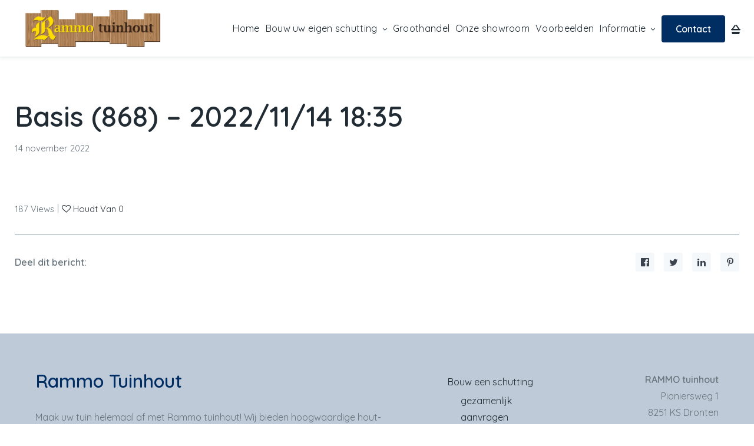

--- FILE ---
content_type: text/html; charset=UTF-8
request_url: https://rammotuinhout.nl/fence_builder_entry/basis-868-2022-11-14-1835/
body_size: 16136
content:
<!DOCTYPE html>
<html id="thz-site-html" lang="nl-NL" class="thz-site-html header_inline thz-header-mode-stacked thz-horizontal-header thz-chrome thz-chrome-131-0-0-0 thz-chrome-desktop">
<head>
<meta charset="UTF-8">
<meta name="viewport" content="width=device-width, initial-scale=1.0, maximum-scale=1.0, user-scalable=0" />
<link rel="profile" href="https://gmpg.org/xfn/11">
<link rel="pingback" href="https://rammotuinhout.nl/xmlrpc.php">
<meta name='robots' content='index, follow, max-image-preview:large, max-snippet:-1, max-video-preview:-1' />

	<!-- This site is optimized with the Yoast SEO plugin v26.8 - https://yoast.com/product/yoast-seo-wordpress/ -->
	<title>Basis (868) - 2022/11/14 18:35 - Rammo Tuinhout</title>
	<link rel="canonical" href="https://rammotuinhout.nl/fence_builder_entry/basis-868-2022-11-14-1835/" />
	<meta property="og:locale" content="nl_NL" />
	<meta property="og:type" content="article" />
	<meta property="og:title" content="Basis (868) - 2022/11/14 18:35 - Rammo Tuinhout" />
	<meta property="og:url" content="https://rammotuinhout.nl/fence_builder_entry/basis-868-2022-11-14-1835/" />
	<meta property="og:site_name" content="Rammo Tuinhout" />
	<meta name="twitter:card" content="summary_large_image" />
	<script type="application/ld+json" class="yoast-schema-graph">{"@context":"https://schema.org","@graph":[{"@type":"WebPage","@id":"https://rammotuinhout.nl/fence_builder_entry/basis-868-2022-11-14-1835/","url":"https://rammotuinhout.nl/fence_builder_entry/basis-868-2022-11-14-1835/","name":"Basis (868) - 2022/11/14 18:35 - Rammo Tuinhout","isPartOf":{"@id":"https://rammotuinhout.nl/#website"},"datePublished":"2022-11-14T18:35:50+00:00","breadcrumb":{"@id":"https://rammotuinhout.nl/fence_builder_entry/basis-868-2022-11-14-1835/#breadcrumb"},"inLanguage":"nl-NL","potentialAction":[{"@type":"ReadAction","target":["https://rammotuinhout.nl/fence_builder_entry/basis-868-2022-11-14-1835/"]}]},{"@type":"BreadcrumbList","@id":"https://rammotuinhout.nl/fence_builder_entry/basis-868-2022-11-14-1835/#breadcrumb","itemListElement":[{"@type":"ListItem","position":1,"name":"Home","item":"https://rammotuinhout.nl/"},{"@type":"ListItem","position":2,"name":"Basis (868) &#8211; 2022/11/14 18:35"}]},{"@type":"WebSite","@id":"https://rammotuinhout.nl/#website","url":"https://rammotuinhout.nl/","name":"Rammo Tuinhout","description":"De specialist in het plaatsen van hout en betonschuttingen ","potentialAction":[{"@type":"SearchAction","target":{"@type":"EntryPoint","urlTemplate":"https://rammotuinhout.nl/?s={search_term_string}"},"query-input":{"@type":"PropertyValueSpecification","valueRequired":true,"valueName":"search_term_string"}}],"inLanguage":"nl-NL"}]}</script>
	<!-- / Yoast SEO plugin. -->


<link rel='dns-prefetch' href='//www.google.com' />
<link rel='dns-prefetch' href='//maps.googleapis.com' />
<link rel='dns-prefetch' href='//fonts.googleapis.com' />
<link rel="alternate" type="application/rss+xml" title="Rammo Tuinhout &raquo; feed" href="https://rammotuinhout.nl/feed/" />
<link rel="alternate" type="application/rss+xml" title="Rammo Tuinhout &raquo; reacties feed" href="https://rammotuinhout.nl/comments/feed/" />
<link rel="alternate" title="oEmbed (JSON)" type="application/json+oembed" href="https://rammotuinhout.nl/wp-json/oembed/1.0/embed?url=https%3A%2F%2Frammotuinhout.nl%2Ffence_builder_entry%2Fbasis-868-2022-11-14-1835%2F" />
<link rel="alternate" title="oEmbed (XML)" type="text/xml+oembed" href="https://rammotuinhout.nl/wp-json/oembed/1.0/embed?url=https%3A%2F%2Frammotuinhout.nl%2Ffence_builder_entry%2Fbasis-868-2022-11-14-1835%2F&#038;format=xml" />
<style id='wp-img-auto-sizes-contain-inline-css' type='text/css'>
img:is([sizes=auto i],[sizes^="auto," i]){contain-intrinsic-size:3000px 1500px}
/*# sourceURL=wp-img-auto-sizes-contain-inline-css */
</style>
<style id='classic-theme-styles-inline-css' type='text/css'>
/*! This file is auto-generated */
.wp-block-button__link{color:#fff;background-color:#32373c;border-radius:9999px;box-shadow:none;text-decoration:none;padding:calc(.667em + 2px) calc(1.333em + 2px);font-size:1.125em}.wp-block-file__button{background:#32373c;color:#fff;text-decoration:none}
/*# sourceURL=/wp-includes/css/classic-themes.min.css */
</style>
<link rel='stylesheet' id='wp-components-css' href='https://rammotuinhout.nl/wp-includes/css/dist/components/style.min.css?ver=6.9' type='text/css' media='all' />
<link rel='stylesheet' id='wp-preferences-css' href='https://rammotuinhout.nl/wp-includes/css/dist/preferences/style.min.css?ver=6.9' type='text/css' media='all' />
<link rel='stylesheet' id='wp-block-editor-css' href='https://rammotuinhout.nl/wp-includes/css/dist/block-editor/style.min.css?ver=6.9' type='text/css' media='all' />
<link rel='stylesheet' id='popup-maker-block-library-style-css' href='https://rammotuinhout.nl/wp-content/plugins/popup-maker/dist/packages/block-library-style.css?ver=dbea705cfafe089d65f1' type='text/css' media='all' />
<style id='woocommerce-inline-inline-css' type='text/css'>
.woocommerce form .form-row .required { visibility: visible; }
/*# sourceURL=woocommerce-inline-inline-css */
</style>
<link rel='stylesheet' id='gfbasic-css' href='https://rammotuinhout.nl/wp-content/plugins/gravityforms/assets/css/dist/basic.min.css?ver=6.9' type='text/css' media='all' />
<link rel='stylesheet' id='app-css' href='https://rammotuinhout.nl/wp-content/themes/creatus-child/assets/css/app.css?ver=1.0.42' type='text/css' media='all' />
<link rel='stylesheet' id='mollie-applepaydirect-css' href='https://rammotuinhout.nl/wp-content/plugins/mollie-payments-for-woocommerce/public/css/mollie-applepaydirect.min.css?ver=1769157421' type='text/css' media='screen' />
<link rel='stylesheet' id='font-awesome-css' href='https://rammotuinhout.nl/wp-content/plugins/unyson/framework/static/libs/font-awesome/css/font-awesome.min.css?ver=2.7.31' type='text/css' media='all' />
<link rel='stylesheet' id='thz-icons-css' href='https://rammotuinhout.nl/wp-content/themes/creatus/assets/fonts/thz-icons-pack/style.css?ver=1.5.11' type='text/css' media='all' />
<link rel='stylesheet' id='creatus-theme-css' href='https://rammotuinhout.nl/wp-content/themes/creatus/assets/css/thz-theme.css?ver=1.5.11' type='text/css' media='all' />
<link rel='stylesheet' id='creatus-menus-css' href='https://rammotuinhout.nl/wp-content/themes/creatus/assets/css/thz-menus.css?ver=1.5.11' type='text/css' media='all' />
<link rel='stylesheet' id='creatus-shortcodes-css' href='https://rammotuinhout.nl/wp-content/themes/creatus/assets/css/thz-shortcodes.css?ver=1.5.11' type='text/css' media='all' />
<link rel='stylesheet' id='creatus-layout-css' href='https://rammotuinhout.nl/wp-content/themes/creatus/assets/css/thz-layout.css?ver=1.5.11' type='text/css' media='all' />
<link rel='stylesheet' id='creatus-units-css' href='https://rammotuinhout.nl/wp-content/themes/creatus/assets/css/thz-units.css?ver=1.5.11' type='text/css' media='all' />
<link rel='stylesheet' id='creatus-utility-css' href='https://rammotuinhout.nl/wp-content/themes/creatus-child/assets/css/thz-utility.css?ver=1.5.11' type='text/css' media='all' />
<link rel='stylesheet' id='creatus-buttons-css' href='https://rammotuinhout.nl/wp-content/themes/creatus/assets/css/thz-buttons.css?ver=1.5.11' type='text/css' media='all' />
<link rel='stylesheet' id='creatus-animate-css' href='https://rammotuinhout.nl/wp-content/themes/creatus/assets/css/thz-animate.css?ver=1.5.11' type='text/css' media='all' />
<link rel='stylesheet' id='creatus-hovers-css' href='https://rammotuinhout.nl/wp-content/themes/creatus/assets/css/thz-hovers.css?ver=1.5.11' type='text/css' media='all' />
<link rel='stylesheet' id='creatus-magnific-css' href='https://rammotuinhout.nl/wp-content/themes/creatus/assets/css/thz-magnific.css?ver=1.5.11' type='text/css' media='all' />
<style id='creatus-print-inline-css' type='text/css'>
body{font-family:'Quicksand',sans-serif;font-size:16px;font-weight:normal;line-height:1.8;color:#67747c;background-color:#ffffff}.thz-wrapper{background-color:#ffffff}.thz-main{background-color:#ffffff}.thz-container,.thz-sliders-container{padding-left:15px;padding-right:15px}.holders{margin-left:-75px;margin-right:0px}.thz-block-spacer{padding:75px 0px 75px 75px}.thz-container .thz-row{margin-left:-30px;margin-right:0px}* + .thz-row{margin-top:30px}.thz-column{padding-left:30px;padding-right:0px}* + .thz-shc{margin-top:30px}@media screen and (max-width:979px){.thz-column .thz-column + .thz-column,.thz-column + .thz-column + .thz-column{margin-top:30px}}@media screen and (max-width:767px){.thz-column + .thz-column{margin-top:30px}}.thz-page-builder-content .thz-section{padding-top:90px;padding-bottom:90px}.thz-column .widget + .widget{margin-top:30px}.thz-site-width,.thz-wrapper.thz-site-width .thz-reveal-footer{max-width:1260px}.thz-hover-mask{background:rgba(0,0,0,0.1)}a,.thz-btn-none{color:#202b33}a:focus,a:hover,.thz-btn-none:hover,.thz-btn-hover .thz-btn-none{color:#002e63}h1,h2,h3,h4,h5,h6{font-family:'Quicksand',sans-serif;font-weight:600}h1{font-size:48px;line-height:1.1;color:#3b444f}h2{font-size:39px;line-height:1.1;color:#3b444f}h3{font-size:31px;line-height:1.1;color:#3b444f}h4{font-size:25px;line-height:1.1;color:#3b444f}h5{font-size:20px;line-height:1.1;color:#3b444f;}h6{font-size:16px;line-height:1.1;color:#3b444f}* + h1,* + h2,* + h3,* + h4,* + h5,* + h6,* + p,* + ul,* + ol,* + dl,* + fieldset,* + address,* + blockquote,* + .thz-content-85,* + .thz-content-75,* + .thz-content-50,* + .thz-content-40,* + .thz-stretch-content,* + pre,* + figure,* + form,* + table,.wp-caption,.gallery-caption,[class*='thz-text-column-']{margin-top:30px}h1 + *,h2 + *,h3 + *,h4 + *,h5 + *,h6 + *{margin-top:15px}[class*='thz-text-column-']{column-gap:30px}::selection{background:#002e63;color:#ffffff}::-moz-selection{background:#002e63;color:#ffffff}.thz-bold-primary,.thz-primary-color,.thz-bold-primary a,.thz-primary-color a{color:#002e63!important}.mejs-controls .mejs-time-rail .mejs-time-current{background:#002e63}.thz-highlight{background:#002e63!important;color:#ffffff!important}.thz-underline-primary,blockquote,blockquote.quote-right,blockquote.quote-centered p:first-of-type:after{border-color:#002e63!important}.thz-dropcap.box:first-letter,.thz-dropcap.rounded:first-letter,.thz-dropcap.circle:first-letter{background:#002e63!important;color:#ffffff!important}.thz-dropcap.outline:first-letter{border-color:#002e63;color:#002e63!important;background:none!important}.thz-button.thz-btn-theme,.thz-button.thz-btn-theme:focus{background-color:#002e63;border-color:#00224a;color:#ffffff}.thz-btn-outline .thz-button.thz-btn-theme{color:#00224a}.thz-button.thz-btn-theme:hover,.thz-btn-hover .thz-button.thz-btn-theme{background-color:#00224a;border-color:#00224a;color:#ffffff}#contentblock{width:100%}#header_holder{padding:0px 10px 0px 30px;box-shadow:0px 0px 8px 0px rgba(7,47,35,0.14);background-color:#ffffff}.thz-layout-boxed .header_holder{max-width:1260px}.thz-socials-holder.thz-socials-footer a{font-size:14px;width:14px;height:14px;line-height:14px}.thz-logo-holder{width:230px}.thz-logo{width:230px;min-height:96px;margin:0px auto 0px auto}.thz-logo-in a{height:96px}.thz-mobile-menu-holder #logomobileholder{width:150px}.thz-mobile-menu-holder #logomobile{width:150px;min-height:80px}.thz-mobile-menu-holder #logomobile-in a{height:80px}.thz-menu li a.itemlink{color:#202b33}.thz-menu a.itemlink{background-color:rgba(255,255,255,0)}.thz-menu ul li a.itemlink{color:#202b33}.thz-menu ul a.itemlink{background-color:#ffffff}.thz-menu li.level0 > span a.itemlink.activepath{border:none;border-width:0px;border-style:solid;border-color:#002e63}.thz-menu li a.itemlink:hover,.thz-menu li:hover > .child a{color:#5c7080}.thz-menu ul li a.itemlink:hover,.thz-menu ul li:hover > .child a{color:#202b33}.thz-menu ul li a.itemlink:hover,.thz-menu ul li:hover > .child a{background-color:#f5f8fa}.thz-menu a.itemlink.activepath{color:#002e63}.thz-menu a.itemlink.activepath{background-color:rgba(255,255,255,0)}.thz-menu ul a.itemlink.activepath{color:#202b33}.thz-menu ul a.itemlink.activepath{background-color:#f9f9f9}ul.thz-menu li a.itemlink,.thz-menu li div.itemlink,.thz-custom-menu-button{padding:0px 5px 0px 5px;height:96px;line-height:96px}ul.thz-menu ul li a.itemlink{line-height:40px;border:none;height:auto}ul.thz-menu ul.sub-menu a.itemlink{padding:0px 15px 0px 15px}ul.thz-menu ul.sub-menu .linkholder > a:not(.citem){border-radius:4px}ul.thz-menu ul span.child i.childicon{right:15px}ul.thz-menu div.ulholder ul.sub-menu{width:250px}ul.thz-menu ul.sub-menu.level1{margin-top:10px}ul.thz-menu ul.sub-menu ul.sub-menu,ul.thz-menu div.ulholder.ulgroup > ul > li > div.ulholder > ul.sub-menu{margin-left:10px}ul.thz-menu ul > li > div.ulholder.notulgroup > ul{margin-top:-0px;margin-left:26px}ul.thz-menu li.flip div.ulholder > ul{margin-left:0px;margin-right:26px}ul.thz-menu ul.notulgroup,ul.thz-menu ul.mega-menu-group{border-radius:5px}ul.thz-menu ul.notulgroup > li.menu-item:first-child,ul.thz-menu ul.notulgroup > li.menu-item:first-child a.itemlink{border-top-left-radius:5px;border-top-right-radius:5px}ul.thz-menu ul.notulgroup > li.menu-item:last-child,ul.thz-menu ul.notulgroup > li.menu-item:last-child a.itemlink{border-bottom-right-radius:5px;border-bottom-left-radius:5px}ul.thz-menu ul.sub-menu,.thz-menu li.holdsgroup ul ul{padding:16px 16px 16px 16px;box-shadow:0px 8px 28px 0px rgba(0,0,0,0.08);background-color:#ffffff}ul.thz-menu ul.sub-menu li a.items-separator{padding:0px 15px 7.5px 15px;margin:15px 0px 0px 0px;text-transform:uppercase}ul.thz-mega-menu li.menu-item.mega-menu-col{padding:30px 30px 30px 30px}ul.thz-mega-menu li.menu-item.mega-menu-col{border-right-width:1px;border-right-style:solid;border-right-color:#99a9b3}ul.thz-menu ul.sub-menu li a.holdsgroupTitle{padding:0px 15px 7.5px 15px;font-family:'Creatus',sans-serif;font-size:12px;font-weight:500;letter-spacing:0.3px;text-transform:uppercase}#mainmenu_holder ul.thz-menu > li.menu-item > .linkholder{letter-spacing:0.3px}.thz-menu-woo-cart .thz-woo-cart-badge{background:#99a9b3;color:#202b33}.thz-mobile-menu-holder{box-shadow:0px 0px 5px 0px rgba(0,0,0,0.5);background-color:#ffffff}ul.thz-mobile-menu li a{background:#ffffff;border-color:#dbe6ec}ul.thz-mobile-menu li a:hover{background:#f5f8fa;border-color:#dbe6ec}ul.thz-mobile-menu li.active a{color:#002e63;background:#f5f8fa;border-color:#dbe6ec}.thz-menu-addon i{font-size:16px}.thz-post-media{margin:0px auto 30px auto}.thz-post-media .thz-hover-icon,.thz-post-media .thz-hover-icon:focus{color:#ffffff}.thz-post-media .thz-hover-icon span{width:16px;height:16px}.thz-post-meta{margin:15px auto 15px auto;font-size:0.93em}.thz-entry-content{margin:30px auto 30px auto}.thz-post-footer{margin:0px auto 30px auto;font-size:0.93em;text-transform:capitalize}.thz-post-shares{padding:30px 0px 30px 0px;border-width:1px 0 0 0;border-style:solid;border-color:#99a9b3 transparent transparent transparent}.thz-post-shares a{font-size:16px;width:32px;height:32px;line-height:32px}.thz-post-shares .thz-sharing-sep{width:16px}.thz-post-shares a{color:#3b444f;background:#f5f8fa}.thz-post-shares a:hover{color:#ffffff;background:#002e63}.thz-post-shares .thz-post-share-label{font-weight:600}.thz-related-holder{padding:60px 0px 0px 0px;margin:0px auto 0px auto;border-width:1px 0 0 0;border-style:solid;border-color:#99a9b3 transparent transparent transparent}.thz-related-holder .thz-related-heading{margin:0px auto 30px auto}.thz-related-holder .thz-related-intro-holder{padding:30px 0px 0px 0px}.thz-related-holder .thz-media-custom-size{height:220px}.thz-related-holder .thz-hover-icon{font-size:16px;color:#ffffff}.thz-post-format-audio .thz-media-audio-holder,.thz-post-format-audio .thz-media-audio-holder .mejs-container .mejs-controls{background:#f5f8fa}.thz-post-format-audio .thz-media-audio-holder .mejs-controls .mejs-button button:before,.thz-post-format-audio .thz-media-audio-holder .mejs-container .mejs-controls .mejs-time,.thz-post-format-audio .thz-ratio-in .thz-media-audio-holder:before{color:#3b444f}.thz-post-format-audio .thz-media-audio-holder .mejs-controls .mejs-horizontal-volume-slider .mejs-horizontal-volume-current,.thz-post-format-audio .thz-media-audio-holder .mejs-controls .mejs-time-rail .mejs-time-loaded{background:#3b444f}.thz-post-format-audio .thz-media-audio-holder .mejs-controls .mejs-time-rail .mejs-time-current{background:#313131}.thz-post-format-quote .thz-custom-format-title{font-size:20px;text-align:center}.thz-post-format-quote .thz-post-format-quote-author{font-size:16px;text-align:center}.thz-post-format-quote.thz-custom-format-item{background:#f5f8fa}.thz-post-format-quote.thz-custom-format-item:hover{background:#313131}.thz-post-format-quote.thz-custom-format-item .thz-custom-format-title{color:#202b33}.thz-post-format-quote.thz-custom-format-item:hover .thz-custom-format-title{color:#ffffff}.thz-post-format-quote.thz-custom-format-item .thz-custom-format-sub,.thz-post-format-quote.thz-custom-format-item:before,.thz-post-format-quote.thz-custom-format-item:after{color:#3b444f}.thz-post-format-quote.thz-custom-format-item:hover .thz-custom-format-sub,.thz-post-format-quote.thz-custom-format-item:hover:before,.thz-post-format-quote.thz-custom-format-item:hover:after{color:rgba(255,255,255,0.7)}.thz-post-format-link .thz-custom-format-title{font-size:20px;text-align:center}.thz-post-format-link .thz-post-format-link-url{font-size:16px;text-align:center}.thz-post-format-link.thz-custom-format-item{background:#f5f8fa}.thz-post-format-link.thz-custom-format-item:hover{background:#313131}.thz-post-format-link.thz-custom-format-item .thz-custom-format-title{color:#202b33}.thz-post-format-link.thz-custom-format-item:hover .thz-custom-format-title{color:#ffffff}.thz-post-format-link.thz-custom-format-item .thz-custom-format-sub,.thz-post-format-link.thz-custom-format-item:before,.thz-post-format-link.thz-custom-format-item:after{color:#3b444f}.thz-post-format-link.thz-custom-format-item:hover .thz-custom-format-sub,.thz-post-format-link.thz-custom-format-item:hover:before,.thz-post-format-link.thz-custom-format-item:hover:after{color:rgba(255,255,255,0.7)}aside .thz-sidebars .widget{margin:0px 0px 60px 0px}aside .thz-sidebars .widget-title{padding:0px 0px 30px 0px;margin:0px 0px 0px 0px;font-size:14px;font-weight:600;text-transform:uppercase}aside .thz-sidebars .widget_tag_cloud .tagcloud a{padding:5px 5px 5px 5px;margin:0px 5px 5px 0px;border-width:1px;border-style:solid;border-color:#99a9b3;border-radius:4px;font-size:10px;font-weight:600;text-transform:uppercase}.thz-pagination-nav{margin:60px auto 0px auto}.thz-pagination a,.thz-pagination span{padding:0px 0px 0px 0px;width:38px;height:38px;border-radius:38px;box-shadow:0px 2px 24px 0px rgba(0,0,0,0.18);line-height:38px;border:none;font-size:12px;font-weight:600}.thz-pagination .inactive,.thz-pagination.no-spacing .thz-pagination-dots{background:transparent;border-color:transparent;color:#202b33;box-shadow:none}.thz-pagination .thz-pagination-disabled{color:#ccc}.thz-pagination .thz-pagination-current{background:#202b33;color:#f5f8fa}.thz-pagination a:hover{background:#202b33;border-color:transparent;color:#f5f8fa;box-shadow:none}input[type="text"],input[type="number"],input[type="search"],input[type="password"],input[type="email"],input[type="tel"],input[type="url"],input[type="datetime"],input[type="date"],input[type="datetime-local"],input[type="month"],input[type="week"],input[type="time"],select,textarea,.select2-container .select2-choice,#bbp_topic_content,#bbp_reply_content,.thz-site-html .select2-drop-active,.thz-site-html .select2-selection--single,.thz-site-html .woocommerce-page input.select2-search__field,.thz-site-html .select2-dropdown,fieldset{padding:16px 16px 16px 16px;border-width:1px;border-style:solid;border-color:#f5f8fa;border-radius:4px;background-color:#f5f8fa}input[type="text"]:hover,input[type="number"]:hover,input[type="search"]:hover,input[type="password"]:hover,input[type="email"]:hover,input[type="tel"]:hover,input[type="url"]:hover,input[type="datetime"]:hover,input[type="date"]:hover,input[type="datetime-local"]:hover,input[type="month"]:hover,input[type="week"]:hover,input[type="time"]:hover,select:hover,textarea:hover,.select2-container .select2-choice:hover,#bbp_topic_content:hover,#bbp_reply_content:hover,.thz-site-html .select2-drop-active:hover,.thz-site-html .select2-selection--single:hover,.thz-site-html .woocommerce-page input.select2-search__field:hover,.thz-site-html .select2-dropdown:hover,fieldset:hover{background:#ffffff;color:#202b33;border-color:#dbe6ec}input[type="text"]:focus,input[type="number"]:focus,input[type="search"]:focus,input[type="password"]:focus,input[type="email"]:focus,input[type="tel"]:focus,input[type="url"]:focus,input[type="datetime"]:focus,input[type="date"]:focus,input[type="datetime-local"]:focus,input[type="month"]:focus,input[type="week"]:focus,input[type="time"]:focus,select:focus,textarea:focus,.select2-container .select2-choice:focus,#bbp_topic_content:focus,#bbp_reply_content:focus,.thz-site-html .select2-drop-active:focus,.thz-site-html .select2-selection--single:focus,.thz-site-html .woocommerce-page input.select2-search__field:focus,.thz-site-html .select2-dropdown:focus,fieldset:focus{background:#ffffff;color:#202b33;border-color:#002e63}fieldset{border-width:1px;border-style:solid;border-color:#99a9b3;background-color:#ffffff}fieldset:hover{background:#ffffff;color:#202b33;border-color:#99a9b3}fieldset:focus{background:#ffffff;color:#202b33;border-color:#99a9b3}input[type="button"],input[type="submit"],input[type="reset"],input[type="file"],form button,.button{padding:13px 32px 12px 32px;margin:12px 0px 0px 0px;border-radius:5px;background-color:#002e63;color:#ffffff;font-size:16px;font-weight:700}input[type="button"]:hover,input[type="submit"]:hover,input[type="reset"]:hover,input[type="file"]:hover,form button:hover,.button:hover{background:#003a7d;color:#ffffff}form label{margin:8px 0px 8px 0px}body .gfield_required{padding:0px 0px 0px 8px;color:#f3413e}body .validation_message,body .validation_error{color:#f3413e;font-size:13px;font-style:italic}body .gfield_error input,body .gfield_error textarea{border-width:1px;border-style:solid;border-color:#f3413e}#cookie_action_close_header,#cookie_action_close_header_reject{padding:8px 16px 8px 16px;border-width:2px;border-style:solid;border-color:#002e63;border-radius:3px;background-color:#002e63;color:#ffffff;font-size:13px;font-weight:600}#cookie_action_close_header:hover,#cookie_action_close_header_reject:hover{background:#00224a;color:#ffffff;border-color:#00224a}#cookie_action_close_header:focus,#cookie_action_close_header_reject:focus{background:#00224a;color:#ffffff;border-color:#00224a}#CONSTANT_OPEN_URL{padding:3px 15px 3px 15px;border-width:2px;border-style:solid;border-color:#002e63;border-radius:3px;color:#ffffff;font-size:13px;font-weight:600}#CONSTANT_OPEN_URL:hover{background:#002e63;color:#ffffff;border-color:#002e63}#cookie-law-info-bar{padding:16px 16px 16px 16px;font-size:12px;font-weight:600}#thz-custom-menu-button-130 .menu-button .thz-button{color:#ffffff;background-color:#002e63}#thz-custom-menu-button-130 .menu-button .thz-button:hover,#thz-custom-menu-button-130 .menu-button.thz-btn-hover .thz-button{color:#ffffff;background-color:#00224a}.thz-sh-ca82ca34:not(#♥) .thz-heading-holder{max-width:100%;float:left}#thz-map-9a471097.fw-map.thz-shc{min-height:200px;border-radius:5px;background-color:#efefef}#thz-map-9a471097 .infowindow-title a{font-size:20px}#thz-map-9a471097 .infowindow-description{font-size:16px}.thz-custom-btn-72a53446 .thz-button{color:#ffffff;background-color:#002e63;box-shadow:0px 4px 8px -3px rgba(0,0,12,0.2)}.thz-custom-btn-72a53446 .thz-button:hover,.thz-custom-btn-72a53446.thz-btn-hover .thz-button{color:#ffffff;background-color:#004696}#thz-section-holder-s27708fe7 > section{padding:64px 0px 64px 0px;background-color:rgba(0,46,99,0.25)}.thz-sh-c5be9299:not(#♥) .thz-heading-holder{max-width:100%;float:left}.thz-sh-c5be9299:not(#♥) .thz-heading-title,.thz-sh-c5be9299:not(#♥) .thz-heading-title *{color:#002e63}#thz-socials-shortcode-f61ae0f2 .thz-social-links a{margin:0 24px 0 0}.thz-socials-holder.thz-socials-f61ae0f2 a{font-size:24px;width:24px;height:24px;line-height:24px}#thz-section-holder-sc97695b7 > section{padding:32px 0px 32px 0px}#thz-text-block-dcdc1534.thz-text-block.thz-shc{text-align:center}#thz-text-block-dcdc1534 h1{text-align:center}#thz-text-block-dcdc1534 h2{text-align:center}#thz-text-block-dcdc1534 h3{text-align:center}#thz-text-block-dcdc1534 h4{text-align:center}#thz-text-block-dcdc1534 h5{text-align:center}#thz-text-block-dcdc1534 h6{text-align:center}#thz-text-block-dcdc1534.thz-text-block.thz-shc a{text-align:center}@media screen and (max-width:979px){h1{font-size:40.8px}}@media screen and (max-width:767px){.thz-container,.thz-sliders-container{padding-left:15px;padding-right:15px}.holders{margin-left:-60px;margin-right:0px}.thz-block-spacer{padding:60px 0px 60px 60px}.thz-container .thz-row{margin-left:-30px;margin-right:0px}* + .thz-row{margin-top:30px}.thz-column{padding-left:30px;padding-right:0px}* + .thz-shc{margin-top:30px}.thz-column + .thz-column{margin-top:30px}.thz-page-builder-content .thz-section{padding-top:60px;padding-bottom:60px}.thz-column .widget + .widget{margin-top:30px}h1{font-size:36px}h2{font-size:33.15px}h3{font-size:26.35px}}body .gform_wrapper form ul{list-style-type:none;margin:0}body .gform_wrapper form ul{list-style-type:none;margin:0}#cn-notice-text{width:100%;display:block;margin-bottom:10px}#cookie-notice .cn-button{display:inline-block}@media (max-width:560px){#cn-notice-text{margin-bottom:20}#cookie-notice .cn-button{margin-bottom:5px;margin-left:0;padding:7px 12px}.cookie-notice-container{display:flex !important;flex-direction:column !important}}.woocommerce-message .button{margin:0 10px}@media (max-width:768px){.thz-post-navigation .thz-nav-link{display:table-cell !important}}@media (max-width:768px){.woocommerce-notices-wrapper .thz-col-1{padding:0 20px}.thz-row.thz-woo-details-row .thz-column{padding-left:30px !important}.woocommerce-message{display:flex;flex-direction:column-reverse;line-height:1.5em !important}.woocommerce-message:before{position:absolute;top:15px;left:20px}.woocommerce-message .button{margin:10px 0;float:none !important;display:block}.woocommerce-checkout .col-1,.woocommerce-checkout .col-2{width:100% !important}}@media (max-width:630px){.thz-woo-table-holder{overflow-x:auto}.thz-woo-table-holder table{min-width:564px}}@media (min-width:768px) and (max-width:979px){.home .thz-items-grid .thz-grid-item:nth-child(4){width:100% !important}.home .thz-items-grid .thz-grid-item:nth-child(4) .thz-aspect{padding-bottom:30% !important}}
/*# sourceURL=creatus-print-inline-css */
</style>
<link rel='stylesheet' id='creatus-child-css' href='https://rammotuinhout.nl/wp-content/themes/creatus-child/style.css?ver=1.5.11' type='text/css' media='all' />
<link rel='stylesheet' id='creatus-google-font-css' href='//fonts.googleapis.com/css?family=Quicksand%3Aregular%2C600%26subset%3Dvietnamese%7CRoboto%3A700%26subset%3Dlatin' type='text/css' media='all' />
<link rel='stylesheet' id='thz-ff-kit-css' href='https://rammotuinhout.nl/wp-content/themes/creatus/assets/fonts/thz-ff-kit/stylesheet.css?ver=1.5.11' type='text/css' media='all' />
<script type="text/javascript" src="https://rammotuinhout.nl/wp-includes/js/jquery/jquery.min.js?ver=3.7.1" id="jquery-core-js"></script>
<script type="text/javascript" src="https://rammotuinhout.nl/wp-includes/js/jquery/jquery-migrate.min.js?ver=3.4.1" id="jquery-migrate-js"></script>
<script type="text/javascript" src="https://rammotuinhout.nl/wp-content/themes/creatus/assets/js/thz.init.js?ver=1.5.11" id="creatus-init-js"></script>
<link rel="https://api.w.org/" href="https://rammotuinhout.nl/wp-json/" /><link rel="alternate" title="JSON" type="application/json" href="https://rammotuinhout.nl/wp-json/wp/v2/fence_builder_entry/6529" /><link rel="EditURI" type="application/rsd+xml" title="RSD" href="https://rammotuinhout.nl/xmlrpc.php?rsd" />
<meta name="generator" content="WordPress 6.9" />
<link rel='shortlink' href='https://rammotuinhout.nl/?p=6529' />
<!-- Google Tag Manager -->
<script>(function(w,d,s,l,i){w[l]=w[l]||[];w[l].push({'gtm.start':
new Date().getTime(),event:'gtm.js'});var f=d.getElementsByTagName(s)[0],
j=d.createElement(s),dl=l!='dataLayer'?'&l='+l:'';j.async=true;j.src=
'https://www.googletagmanager.com/gtm.js?id='+i+dl;f.parentNode.insertBefore(j,f);
})(window,document,'script','dataLayer','GTM-5WQHRV5F');</script>
<!-- End Google Tag Manager --><style type="text/css">dd ul.bulleted {  float:none;clear:both; }</style>	<noscript><style>.woocommerce-product-gallery{ opacity: 1 !important; }</style></noscript>
	<script>(function () {

  function setCookie(name, value, minutes) {
    var date = new Date();
    date.setTime(date.getTime() + minutes * 60 * 1000);
    var expires = "expires=" + date.toUTCString();
    document.cookie =
      name + "=" + encodeURIComponent(value) + ";" + expires + ";path=/;SameSite=Lax";
  }

  function getCookie(name) {
    var cookieArr = document.cookie.split(";");
    for (var i = 0; i < cookieArr.length; i++) {
      var cookiePair = cookieArr[i].trim().split("=");
      if (cookiePair[0] === name) {
        return decodeURIComponent(cookiePair[1]);
      }
    }
    return null;
  }

  document.addEventListener("DOMContentLoaded", function () {

    // target both .gect-ea / .gect-tn and WooCommerce fields
    var targetFields = document.querySelectorAll(
      ".gect-ea input, .gect-tn input, input[name='billing_email'], input[name='billing_phone']"
    );

    if (!targetFields.length) return;

    targetFields.forEach(function (field) {
      field.addEventListener("change", updateLatestField);
      field.addEventListener("input", updateLatestField);
    });

    function updateLatestField(event) {
      var target = event.target;
      var isEAField =
        target.closest(".gect-ea") || target.name === "billing_email";
      var isTNField =
        target.closest(".gect-tn") || target.name === "billing_phone";

      var dataToStore = {
        gect_ea: null,
        gect_tn: null
      };

      if (isEAField) {
        dataToStore.gect_ea = target.value.trim();
      } else if (isTNField) {
        dataToStore.gect_tn = target.value.trim();
      }

      var existingData = getCookie("gect_EATN");
      if (existingData) {
        try {
          existingData = JSON.parse(existingData);
        } catch (e) {
          console.error("Error parsing existing cookie data:", e);
          existingData = {};
        }
      } else {
        existingData = {};
      }

      if (dataToStore.gect_ea !== null) existingData.gect_ea = dataToStore.gect_ea;
      if (dataToStore.gect_tn !== null) existingData.gect_tn = dataToStore.gect_tn;

      var jsonData = JSON.stringify(existingData);
      setCookie("gect_EATN", jsonData, 30);
    }
  });
})();
</script><link rel="icon" href="https://rammotuinhout.nl/wp-content/uploads/2020/03/cropped-rammo-tuinhout-logo_fiveicon-32x32.jpg" sizes="32x32" />
<link rel="icon" href="https://rammotuinhout.nl/wp-content/uploads/2020/03/cropped-rammo-tuinhout-logo_fiveicon-192x192.jpg" sizes="192x192" />
<link rel="apple-touch-icon" href="https://rammotuinhout.nl/wp-content/uploads/2020/03/cropped-rammo-tuinhout-logo_fiveicon-180x180.jpg" />
<meta name="msapplication-TileImage" content="https://rammotuinhout.nl/wp-content/uploads/2020/03/cropped-rammo-tuinhout-logo_fiveicon-270x270.jpg" />
		<style type="text/css" id="wp-custom-css">
			/* Chrome, Safari, Edge, Opera */
.fence-builder input::-webkit-outer-spin-button,
.fence-builder input::-webkit-inner-spin-button {
  -webkit-appearance: none;
  margin: 0;
}

/* Firefox */
.fence-builder input[type=number] {
  -moz-appearance: textfield;
}

.specification-option:hover .image-container img {
	opacity: 1;
}

.fence-builder .image-container img {
	opacity: 1 !important;
}

@media only screen and (max-width: 767px) {
	body .fence-builder .specifications-grid {
		grid-template-columns: 1fr 1fr;
	}
}

@media only screen and (min-width: 2280px) {
.page-id-9 #thz-sections-slider-5e50bcec {
	padding-bottom: 5vh !important;
}
}

	
	@media only screen and (min-width: 2700px) {
.page-id-9 #thz-sections-slider-5e50bcec {
	padding-bottom: 15vh !important;
}
}		</style>
		<link rel='stylesheet' id='wc-blocks-style-css' href='https://rammotuinhout.nl/wp-content/plugins/woocommerce/assets/client/blocks/wc-blocks.css?ver=wc-10.4.3' type='text/css' media='all' />
<style id='global-styles-inline-css' type='text/css'>
:root{--wp--preset--aspect-ratio--square: 1;--wp--preset--aspect-ratio--4-3: 4/3;--wp--preset--aspect-ratio--3-4: 3/4;--wp--preset--aspect-ratio--3-2: 3/2;--wp--preset--aspect-ratio--2-3: 2/3;--wp--preset--aspect-ratio--16-9: 16/9;--wp--preset--aspect-ratio--9-16: 9/16;--wp--preset--color--black: #000000;--wp--preset--color--cyan-bluish-gray: #abb8c3;--wp--preset--color--white: #ffffff;--wp--preset--color--pale-pink: #f78da7;--wp--preset--color--vivid-red: #cf2e2e;--wp--preset--color--luminous-vivid-orange: #ff6900;--wp--preset--color--luminous-vivid-amber: #fcb900;--wp--preset--color--light-green-cyan: #7bdcb5;--wp--preset--color--vivid-green-cyan: #00d084;--wp--preset--color--pale-cyan-blue: #8ed1fc;--wp--preset--color--vivid-cyan-blue: #0693e3;--wp--preset--color--vivid-purple: #9b51e0;--wp--preset--gradient--vivid-cyan-blue-to-vivid-purple: linear-gradient(135deg,rgb(6,147,227) 0%,rgb(155,81,224) 100%);--wp--preset--gradient--light-green-cyan-to-vivid-green-cyan: linear-gradient(135deg,rgb(122,220,180) 0%,rgb(0,208,130) 100%);--wp--preset--gradient--luminous-vivid-amber-to-luminous-vivid-orange: linear-gradient(135deg,rgb(252,185,0) 0%,rgb(255,105,0) 100%);--wp--preset--gradient--luminous-vivid-orange-to-vivid-red: linear-gradient(135deg,rgb(255,105,0) 0%,rgb(207,46,46) 100%);--wp--preset--gradient--very-light-gray-to-cyan-bluish-gray: linear-gradient(135deg,rgb(238,238,238) 0%,rgb(169,184,195) 100%);--wp--preset--gradient--cool-to-warm-spectrum: linear-gradient(135deg,rgb(74,234,220) 0%,rgb(151,120,209) 20%,rgb(207,42,186) 40%,rgb(238,44,130) 60%,rgb(251,105,98) 80%,rgb(254,248,76) 100%);--wp--preset--gradient--blush-light-purple: linear-gradient(135deg,rgb(255,206,236) 0%,rgb(152,150,240) 100%);--wp--preset--gradient--blush-bordeaux: linear-gradient(135deg,rgb(254,205,165) 0%,rgb(254,45,45) 50%,rgb(107,0,62) 100%);--wp--preset--gradient--luminous-dusk: linear-gradient(135deg,rgb(255,203,112) 0%,rgb(199,81,192) 50%,rgb(65,88,208) 100%);--wp--preset--gradient--pale-ocean: linear-gradient(135deg,rgb(255,245,203) 0%,rgb(182,227,212) 50%,rgb(51,167,181) 100%);--wp--preset--gradient--electric-grass: linear-gradient(135deg,rgb(202,248,128) 0%,rgb(113,206,126) 100%);--wp--preset--gradient--midnight: linear-gradient(135deg,rgb(2,3,129) 0%,rgb(40,116,252) 100%);--wp--preset--font-size--small: 13px;--wp--preset--font-size--medium: 20px;--wp--preset--font-size--large: 36px;--wp--preset--font-size--x-large: 42px;--wp--preset--spacing--20: 0.44rem;--wp--preset--spacing--30: 0.67rem;--wp--preset--spacing--40: 1rem;--wp--preset--spacing--50: 1.5rem;--wp--preset--spacing--60: 2.25rem;--wp--preset--spacing--70: 3.38rem;--wp--preset--spacing--80: 5.06rem;--wp--preset--shadow--natural: 6px 6px 9px rgba(0, 0, 0, 0.2);--wp--preset--shadow--deep: 12px 12px 50px rgba(0, 0, 0, 0.4);--wp--preset--shadow--sharp: 6px 6px 0px rgba(0, 0, 0, 0.2);--wp--preset--shadow--outlined: 6px 6px 0px -3px rgb(255, 255, 255), 6px 6px rgb(0, 0, 0);--wp--preset--shadow--crisp: 6px 6px 0px rgb(0, 0, 0);}:where(.is-layout-flex){gap: 0.5em;}:where(.is-layout-grid){gap: 0.5em;}body .is-layout-flex{display: flex;}.is-layout-flex{flex-wrap: wrap;align-items: center;}.is-layout-flex > :is(*, div){margin: 0;}body .is-layout-grid{display: grid;}.is-layout-grid > :is(*, div){margin: 0;}:where(.wp-block-columns.is-layout-flex){gap: 2em;}:where(.wp-block-columns.is-layout-grid){gap: 2em;}:where(.wp-block-post-template.is-layout-flex){gap: 1.25em;}:where(.wp-block-post-template.is-layout-grid){gap: 1.25em;}.has-black-color{color: var(--wp--preset--color--black) !important;}.has-cyan-bluish-gray-color{color: var(--wp--preset--color--cyan-bluish-gray) !important;}.has-white-color{color: var(--wp--preset--color--white) !important;}.has-pale-pink-color{color: var(--wp--preset--color--pale-pink) !important;}.has-vivid-red-color{color: var(--wp--preset--color--vivid-red) !important;}.has-luminous-vivid-orange-color{color: var(--wp--preset--color--luminous-vivid-orange) !important;}.has-luminous-vivid-amber-color{color: var(--wp--preset--color--luminous-vivid-amber) !important;}.has-light-green-cyan-color{color: var(--wp--preset--color--light-green-cyan) !important;}.has-vivid-green-cyan-color{color: var(--wp--preset--color--vivid-green-cyan) !important;}.has-pale-cyan-blue-color{color: var(--wp--preset--color--pale-cyan-blue) !important;}.has-vivid-cyan-blue-color{color: var(--wp--preset--color--vivid-cyan-blue) !important;}.has-vivid-purple-color{color: var(--wp--preset--color--vivid-purple) !important;}.has-black-background-color{background-color: var(--wp--preset--color--black) !important;}.has-cyan-bluish-gray-background-color{background-color: var(--wp--preset--color--cyan-bluish-gray) !important;}.has-white-background-color{background-color: var(--wp--preset--color--white) !important;}.has-pale-pink-background-color{background-color: var(--wp--preset--color--pale-pink) !important;}.has-vivid-red-background-color{background-color: var(--wp--preset--color--vivid-red) !important;}.has-luminous-vivid-orange-background-color{background-color: var(--wp--preset--color--luminous-vivid-orange) !important;}.has-luminous-vivid-amber-background-color{background-color: var(--wp--preset--color--luminous-vivid-amber) !important;}.has-light-green-cyan-background-color{background-color: var(--wp--preset--color--light-green-cyan) !important;}.has-vivid-green-cyan-background-color{background-color: var(--wp--preset--color--vivid-green-cyan) !important;}.has-pale-cyan-blue-background-color{background-color: var(--wp--preset--color--pale-cyan-blue) !important;}.has-vivid-cyan-blue-background-color{background-color: var(--wp--preset--color--vivid-cyan-blue) !important;}.has-vivid-purple-background-color{background-color: var(--wp--preset--color--vivid-purple) !important;}.has-black-border-color{border-color: var(--wp--preset--color--black) !important;}.has-cyan-bluish-gray-border-color{border-color: var(--wp--preset--color--cyan-bluish-gray) !important;}.has-white-border-color{border-color: var(--wp--preset--color--white) !important;}.has-pale-pink-border-color{border-color: var(--wp--preset--color--pale-pink) !important;}.has-vivid-red-border-color{border-color: var(--wp--preset--color--vivid-red) !important;}.has-luminous-vivid-orange-border-color{border-color: var(--wp--preset--color--luminous-vivid-orange) !important;}.has-luminous-vivid-amber-border-color{border-color: var(--wp--preset--color--luminous-vivid-amber) !important;}.has-light-green-cyan-border-color{border-color: var(--wp--preset--color--light-green-cyan) !important;}.has-vivid-green-cyan-border-color{border-color: var(--wp--preset--color--vivid-green-cyan) !important;}.has-pale-cyan-blue-border-color{border-color: var(--wp--preset--color--pale-cyan-blue) !important;}.has-vivid-cyan-blue-border-color{border-color: var(--wp--preset--color--vivid-cyan-blue) !important;}.has-vivid-purple-border-color{border-color: var(--wp--preset--color--vivid-purple) !important;}.has-vivid-cyan-blue-to-vivid-purple-gradient-background{background: var(--wp--preset--gradient--vivid-cyan-blue-to-vivid-purple) !important;}.has-light-green-cyan-to-vivid-green-cyan-gradient-background{background: var(--wp--preset--gradient--light-green-cyan-to-vivid-green-cyan) !important;}.has-luminous-vivid-amber-to-luminous-vivid-orange-gradient-background{background: var(--wp--preset--gradient--luminous-vivid-amber-to-luminous-vivid-orange) !important;}.has-luminous-vivid-orange-to-vivid-red-gradient-background{background: var(--wp--preset--gradient--luminous-vivid-orange-to-vivid-red) !important;}.has-very-light-gray-to-cyan-bluish-gray-gradient-background{background: var(--wp--preset--gradient--very-light-gray-to-cyan-bluish-gray) !important;}.has-cool-to-warm-spectrum-gradient-background{background: var(--wp--preset--gradient--cool-to-warm-spectrum) !important;}.has-blush-light-purple-gradient-background{background: var(--wp--preset--gradient--blush-light-purple) !important;}.has-blush-bordeaux-gradient-background{background: var(--wp--preset--gradient--blush-bordeaux) !important;}.has-luminous-dusk-gradient-background{background: var(--wp--preset--gradient--luminous-dusk) !important;}.has-pale-ocean-gradient-background{background: var(--wp--preset--gradient--pale-ocean) !important;}.has-electric-grass-gradient-background{background: var(--wp--preset--gradient--electric-grass) !important;}.has-midnight-gradient-background{background: var(--wp--preset--gradient--midnight) !important;}.has-small-font-size{font-size: var(--wp--preset--font-size--small) !important;}.has-medium-font-size{font-size: var(--wp--preset--font-size--medium) !important;}.has-large-font-size{font-size: var(--wp--preset--font-size--large) !important;}.has-x-large-font-size{font-size: var(--wp--preset--font-size--x-large) !important;}
/*# sourceURL=global-styles-inline-css */
</style>
</head>
<body class="wp-singular fence_builder_entry-template-default single single-fence_builder_entry postid-6529 wp-theme-creatus wp-child-theme-creatus-child theme-creatus woocommerce-no-js thz-brightness-none" itemscope="itemscope" itemtype="https://schema.org/WebPage"><!-- Google Tag Manager (noscript) -->
<noscript><iframe src="https://www.googletagmanager.com/ns.html?id=GTM-5WQHRV5F"
height="0" width="0" style="display:none;visibility:hidden"></iframe></noscript>
<!-- End Google Tag Manager (noscript) -->	<div id="thz-body-box" class="thz-body-box">
    	<div id="thz-body-container" class="thz-body-container">
        	            <div id="thz-wrapper" class="thz-wrapper">
                                <div class="thz-wrapper-inner">
                                <header id="header_holder" class="thz-mobile-hidden thz-tablet-hidden thz-header-menu-right header-inline header_holder header-mode-stacked" itemscope="itemscope" itemtype="https://schema.org/WPHeader">
		
	<div class="thz-container">
		<div id="header">
			<div id="logoholder" class="thz-logo-holder type-image"><div id="logo" class="thz-logo"><div id="logo-in" class="thz-logo-in" itemscope itemtype="https://schema.org/Organization"><a itemprop="url" href="https://rammotuinhout.nl/"><img itemprop="logo" class="site-logo" src="//rammotuinhout.nl/wp-content/uploads/2020/03/rammo-tuinhout-logo_crop-scaled.jpg" alt="Rammo Tuinhout" /></a></div></div></div>			<div id="mainmenu_holder" class="thzmega thz-poz-menu-right">
				<div class="thz-menu-holder">
					<nav id="thz-nav" class="thz-nav thz-tablet-hidden thz-mobile-hidden" itemscope="itemscope" itemtype="https://schema.org/SiteNavigationElement"><ul class="thz-menu thz-mega-menu thz-menu-anim-fade thz-mega-notcontained"><li id="menu-item-26" class="menu-item menu-item-type-post_type menu-item-object-page menu-item-home lifirst menu-item-26 level0"><span class="linkholder"><a title="Home" href="https://rammotuinhout.nl/" itemprop="url" class="itemlink" >Home</a></span></li>
<li id="menu-item-7379" class="menu-item menu-item-type-post_type menu-item-object-product menu-item-has-children menu-item-7379 level0"><span class="linkholder child"><a href="https://rammotuinhout.nl/product/bouw-uw-eigen-schutting/" itemprop="url" class="itemlink" >Bouw uw eigen schutting<i class="childicon child-toplevel fa fa-angle-down"></i></a></span><div class="ulholder notulgroup level1">
<ul class="sub-menu dropdown  notulgroup level1">
	<li id="menu-item-12322" class="menu-item menu-item-type-post_type menu-item-object-page lifirst menu-item-12322 level1"><span class="linkholder"><a href="https://rammotuinhout.nl/gezamenlijk-aanvragen/" itemprop="url" class="itemlink" ><span class="item-title">gezamenlijk aanvragen</span></a></span></li>
	<li id="menu-item-7985" class="menu-item menu-item-type-post_type menu-item-object-page lilast menu-item-7985 level1"><span class="linkholder"><a href="https://rammotuinhout.nl/zonnepanelen-schutting/" itemprop="url" class="itemlink" ><span class="item-title">zonnepaneel schutting</span></a></span></li>
</ul>
</div></li>
<li id="menu-item-15376" class="menu-item menu-item-type-post_type menu-item-object-page menu-item-15376 level0"><span class="linkholder"><a href="https://rammotuinhout.nl/tuinhout-groothandel/" itemprop="url" class="itemlink" >Groothandel</a></span></li>
<li id="menu-item-837" class="menu-item menu-item-type-post_type menu-item-object-page menu-item-837 level0"><span class="linkholder"><a title="Showroom" href="https://rammotuinhout.nl/showroom/" itemprop="url" class="itemlink" >Onze showroom</a></span></li>
<li id="menu-item-7058" class="menu-item menu-item-type-post_type menu-item-object-page menu-item-7058 level0"><span class="linkholder"><a href="https://rammotuinhout.nl/voorbeelden/" itemprop="url" class="itemlink" >Voorbeelden</a></span></li>
<li id="menu-item-1434" class="menu-item menu-item-type-post_type menu-item-object-page menu-item-has-children menu-item-1434 level0"><span class="linkholder child"><a title="Product informatie" href="https://rammotuinhout.nl/product-informatie/" itemprop="url" class="itemlink" >Informatie<i class="childicon child-toplevel fa fa-angle-down"></i></a></span><div class="ulholder notulgroup level1">
<ul class="sub-menu dropdown  notulgroup level1">
	<li id="menu-item-89" class="menu-item menu-item-type-post_type menu-item-object-page lifirst lilast menu-item-89 level1"><span class="linkholder"><a title="Over ons" href="https://rammotuinhout.nl/over-ons/" itemprop="url" class="itemlink" ><span class="item-title">Over ons</span></a></span></li>
</ul>
</div></li>
<li id="menu-item-130" class="menu-item menu-item-type-post_type menu-item-object-page lilast menu-item-130 level0"><div id="thz-custom-menu-button-130" class="thz-custom-menu-button"><div class="thz-btn-container menu-button ctm-btn thz-mt-n2 thz-btn-flat"><a class="thz-button thz-btn-normal thz-radius-4 thz-align-center" href="https://rammotuinhout.nl/contact/" title="Contact"><span class="thz-btn-text thz-fs-16 thz-fw-600">Contact</span></a></div></div></li>
</ul><ul class="thz-menu thz-secondary-menu thz-menu-anim-fade"><li class="menu-item menu-item-has-children thz-menu-addon has-children thz-menu-woo-cart level0 thz-mini-no-items thz-mini-single"><span class="linkholder child"><a class="itemlink" href="https://rammotuinhout.nl/cart/" itemprop="url"><i class="thz-woo-cart-icon thzicon thzicon-shopping-cart2"><span class="thz-woo-cart-badge thz-mini-no-items thz-mini-single"><span>0</span></span></i></a></span><div class="ulholder notulgroup level1"><ul class="sub-menu dropdown notulgroup level1"><li class="menu-item lilast"><div class="thz-menu-addon-holder thz-menu-woo-cart-holder widget_shopping_cart"><div class="widget_shopping_cart_content">
<ul class="woocommerce-mini-cart cart_list product_list_widget ">

	
		<li class="empty">Geen producten in de winkelwagen.</li>

	
</ul><!-- end product list -->


</div></div></li></ul></div></li></ul></nav>				</div>
			</div>
		</div>
	</div>
</header>                <div class="thz-mobile-menu-holder thz-desktop-hidden">
	<div class="thz-mobile-menu-table">
		<div id="logomobileholder" class="thz-logo-holder type-image"><div id="logomobile" class="thz-logo"><div id="logomobile-in" class="thz-logo-in"><a href="https://rammotuinhout.nl/"><img class="site-logo" src="//rammotuinhout.nl/wp-content/uploads/2020/03/rammo-tuinhout-logo_crop-scaled.jpg" alt="Rammo Tuinhout" /></a></div></div></div>		<div class="thz-mobile-menu-cell">
			<button class="thz-burger thz-burger--spin-r thz-open-mobile-menu" type="button">
			<span class="thz-burger-box">
			<span class="thz-burger-inner"></span>
			</span>
			</button>			
		</div>
	</div>
	<nav id="thz-nav-mobile" class="thz-nav-mobile thz-desktop-hidden" itemscope="itemscope" itemtype="https://schema.org/SiteNavigationElement"><ul class="thz-mobile-menu closeother"><li class="lifirst"><a title="Home" href="https://rammotuinhout.nl/" itemprop="url">Home</a></li>
<li class="has-children"><a href="https://rammotuinhout.nl/product/bouw-uw-eigen-schutting/" itemprop="url">Bouw uw eigen schutting</a>
<ul>
	<li class="lifirst"><a href="https://rammotuinhout.nl/gezamenlijk-aanvragen/" itemprop="url">gezamenlijk aanvragen</a></li>
	<li class="lilast"><a href="https://rammotuinhout.nl/zonnepanelen-schutting/" itemprop="url">zonnepaneel schutting</a></li>
</ul>
</li>
<li><a href="https://rammotuinhout.nl/tuinhout-groothandel/" itemprop="url">Groothandel</a></li>
<li><a title="Showroom" href="https://rammotuinhout.nl/showroom/" itemprop="url">Onze showroom</a></li>
<li><a href="https://rammotuinhout.nl/voorbeelden/" itemprop="url">Voorbeelden</a></li>
<li class="has-children"><a title="Product informatie" href="https://rammotuinhout.nl/product-informatie/" itemprop="url">Informatie</a>
<ul>
	<li class="lifirst lilast"><a title="Over ons" href="https://rammotuinhout.nl/over-ons/" itemprop="url">Over ons</a></li>
</ul>
</li>
<li class="lilast"><a title="Contact" href="https://rammotuinhout.nl/contact/" itemprop="url">Contact</a></li>
<li><a class="itemlink" href="https://rammotuinhout.nl/cart/"><i class="thzicon thzicon-shopping-cart2"></i></a></li></ul></nav></div>                				                                                                <div id="thz-main-wrap" class="thz-mainwrap thz-mainwrap-wp-singular thz-mainwrap-fence_builder_entry-template-default thz-mainwrap-single thz-mainwrap-single-fence_builder_entry"><div class="thz-container thz-main-container thz-site-width"><div class="thz-main"><div id="holder" class="holders">
		<main id="contentblock" class="thz-block thz-block-main" itemprop="mainContentOfPage">
		<div class="thz-block-spacer">
			<div class="thz-main-in">
            							<article id="post-6529" class="thz-single-post post-6529 fence_builder_entry type-fence_builder_entry status-publish hentry">
    <div class="thz-post-details-row thz-content-row">
        <div class="thz-post-details-holder thz-cmx-container thz-container thz-site-width">
			<h1 class="entry-title thz-post-title"><a href="https://rammotuinhout.nl/fence_builder_entry/basis-868-2022-11-14-1835/" rel="bookmark">Basis (868) &#8211; 2022/11/14 18:35</a></h1><div class="thz-post-meta"><span class="thz-entry-meta-element thz-entry-date"><time class="entry-date" datetime="2022-11-14T19:35:50+01:00">14 november 2022</time></span></div>                        <div class="thz-max-holder thz-max-100">
                                <div class="entry-content thz-entry-content">
                                    </div>
            </div>
        </div>
    </div>
        <div class="thz-post-footer-row thz-content-row">
        <div class="thz-post-footer-holder thz-cmx-container thz-container thz-site-width">
            <div class="thz-max-holder thz-max-100">
                <div class="thz-post-footer"><span class="thz-entry-footer-element thz-entry-views"><span class="thz-views-count">187</span><span class="thz-views-text"> views</span></span><span class="thz-meta-separator thz-separator-textual thz-pl-5 thz-pr-5">|</span><span class="thz-entry-footer-element thz-entry-likes"><a class="thz-likes" href="#" data-post-id="6529"><span class="thz-likes-icon fa fa-heart-o"></span><span class="thz-likes-text"> Houdt van </span><span class="thz-likes-count">0</span></a></span></div>            </div>
        </div>
    </div>
            	    <div class="thz-post-sharing-row thz-content-row">
        <div class="thz-post-sharing-holder thz-cmx-container thz-container thz-site-width">
            <div class="thz-max-holder thz-max-100">
                <div class="thz-post-shares thz-shares-separated">
                                        <div class="thz-post-share-label">
                        <div class="thz-post-share-label-in">
                            Deel dit bericht:                        </div>
                    </div>
                                        <div class="thz-post-share-links thz-so-flat thz-so-rounded">
                        <div class="thz-post-share-links-in">
                            <a class="thz-tips thz-social-share" href="#"  data-link="http://www.facebook.com/sharer.php?u=https://rammotuinhout.nl/fence_builder_entry/basis-868-2022-11-14-1835/&amp;t=Basis (868) &#8211; 2022/11/14 18:35" data-original-title="Facebook"  data-placement="top"><span class="fa fa-facebook-official"></span></a><span class="thz-sharing-sep"></span><a class="thz-tips thz-social-share" href="#" data-link="http://twitter.com/home/?status=Basis (868) &#8211; 2022/11/14 18:35 - https://rammotuinhout.nl/fence_builder_entry/basis-868-2022-11-14-1835/" data-original-title="Twitter"  data-placement="top"><span class="fa fa-twitter"></span></a><span class="thz-sharing-sep"></span><a class="thz-tips thz-social-share" href="#" data-link="http://www.linkedin.com/shareArticle?mini=true&amp;title=Basis (868) &#8211; 2022/11/14 18:35&amp;url=https://rammotuinhout.nl/fence_builder_entry/basis-868-2022-11-14-1835/" data-original-title="Linkedin"  data-placement="top"><span class="fa fa-linkedin"></span></a><span class="thz-sharing-sep"></span><a class="thz-tips thz-social-share" href="#" data-link="http://pinterest.com/pin/create/button/?url=https://rammotuinhout.nl/fence_builder_entry/basis-868-2022-11-14-1835/&media=" data-original-title="Pinterest"  data-placement="top"><span class="fa fa-pinterest-p"></span></a>                        </div>
                    </div>
                </div>
            </div>
        </div>
    </div>
		        	        		<span class="thz-structured-data" itemscope itemtype="https://schema.org/BlogPosting"><meta itemprop="headline" content="Basis (868) &#8211; 2022/11/14 18:35" /><meta itemscope itemprop="mainEntityOfPage" itemType="https://schema.org/WebPage" itemid="https://rammotuinhout.nl/fence_builder_entry/basis-868-2022-11-14-1835/" /><meta itemprop="url" content="https://rammotuinhout.nl/fence_builder_entry/basis-868-2022-11-14-1835/" /><meta itemprop="author" content="https://rammotuinhout.nl/author/" /><meta itemprop="description" content="" /><meta itemprop="datePublished" content="2022-11-14T19:35:50+01:00" /><meta itemprop="dateModified" content="2022-11-14T19:35:50+01:00" /><span itemprop="interactionStatistic" itemscope itemtype="https://schema.org/InteractionCounter"><meta itemprop="interactionType" content="https://schema.org/CommentAction" /><meta itemprop="userInteractionCount" content="0" /></span><span itemprop="publisher" itemscope itemtype="https://schema.org/Organization"><span itemprop="logo" itemscope itemtype="https://schema.org/ImageObject"><meta itemprop="url" content="//rammotuinhout.nl/wp-content/uploads/2020/03/rammo-tuinhout-logo_crop-scaled.jpg" /></span><meta itemprop="name" content="Rammo Tuinhout" /></span></span></article>
			            			</div>
		</div>
	</main><!-- #contentblock -->
	</div><!-- .holders -->
			</div><!-- / .thz-main  --></div><!-- / .thz-container  --></div><!-- / #thz-main-wrap -->			                        						</div><!-- / .thz-wrapper-inner -->
            			<div class="thz-footer-sections-holder"><footer id="footer" class="footer" itemscope="itemscope" itemtype="https://schema.org/WPFooter"><div class="thz-page-block-holder thz-page-builder-content thz-footer-section-pageblock"><div id="thz-section-holder-s27708fe7" class="thz-section-holder section-notcontained none" data-view-brightness="none">
	<section class="thz-section thz-flex-section-eh">
		<div class="thz-section-in">
					<div class="thz-container content-contained thz-site-width">
				<div class="thz-row">
	<div id="thz-column-ca6c8b97d" class="thz-column thz-col-1-2 fstart">
	<div class="thz-column-container">
        <div class="thz-column-in">
                        <div class="thz-column-shortcodes">	
                <div id="thz-sh-c5be9299" class="thz-shc thz-heading thz-sh-c5be9299 thz-sh-plain thz-sh-pos-both">
	<div class="thz-heading-holder">
				<h3 class="thz-heading-title">Rammo Tuinhout</h3>			</div>
</div><div id="thz-text-block-97ae98ac" class="thz-shc thz-text-block"><p>Maak uw tuin helemaal af met Rammo tuinhout! Wij bieden hoogwaardige hout- en beton schuttingen die niet alleen functioneel zijn, maar ook de uitstraling van uw tuin verbeteren. Ons tuinhout is duurzaam, van hoge kwaliteit en gaat jarenlang mee. Kies vandaag nog voor Rammo tuinhout en geniet van uw prachtige tuin met een stijlvolle schutting!</p></div><div id="thz-socials-shortcode-f61ae0f2" class="thz-shc thz-socials-shortcode left">
	<div class="thz-socials-holder thz-socials-f61ae0f2 thz-so-simple"><div class="thz-social-links"><a class="thz-social-instagram" href="https://www.instagram.com/rammotuinhout/" target="_blank"><span class="fa fa-instagram"></span></a><a class="thz-social-facebook" href="https://www.facebook.com/Rammo-Tuinhout-448279065238483/" target="_blank"><span class="fa fa-facebook-square"></span></a><a class="thz-social-mail" href="/contact/" target="_blank"><span class="thzicon thzicon-mail7"></span></a></div></div></div><div id="thz-text-block-a4a2c5aa" class="thz-shc thz-text-block"><p>Alle prijzen op onze website zijn <em><strong>onder voorbehoud</strong></em> van druk- en <em><strong>zetfouten</strong></em></p></div>            </div>
                                            </div>
    </div>
</div><div id="thz-column-cd558adbe" class="thz-column thz-col-1-6 fstart">
	<div class="thz-column-container">
        <div class="thz-column-in">
                        <div class="thz-column-shortcodes">	
                <ul id="thz-shortcode-list-43d7f1d9" class="thz-shc thz-unstyled-list thz-shortcode-list-43d7f1d9"><li id="thz-list-item-7c075535" class="thz-list-item has-sub-list"><a href="/product/bouw-uw-eigen-schutting/" target="_self">Bouw een schutting</a><ul id="thz-shortcode-list-43d7f1d9-sub-list" class="thz-unstyled-list thz-shortcode-list-43d7f1d9 sub-list"><li id="thz-list-item-c3058eb5" class="thz-list-item"><a href="https://rammotuinhout.nl/gezamenlijk-aanvragen/" target="_self">gezamenlijk aanvragen</a></li><li id="thz-list-item-ef1da7b0" class="thz-list-item"><a href="https://rammotuinhout.nl/zonnepanelen-schutting/" target="_self">Zonnepanelen schutting</a></li></ul></li><li id="thz-list-item-0e3a0177" class="thz-list-item"><a href="https://rammotuinhout.nl/tuinhuizen/" target="_self">Tuinhuizen</a></li><li id="thz-list-item-a68e6149" class="thz-list-item"><a href="https://rammotuinhout.nl/showroom/" target="_self">Showroom</a></li><li id="thz-list-item-e0f796b2" class="thz-list-item"><a href="https://rammotuinhout.nl/offerte-aanvragen/" target="_self">Offerte aanvragen</a></li><li id="thz-list-item-9e7fa30d" class="thz-list-item"><a href="https://rammotuinhout.nl/services/" target="_self">Services </a></li><li id="thz-list-item-608cb4ce" class="thz-list-item"><a href="https://rammotuinhout.nl/algemene-voorwaarden/" target="_self">Algemene-voorwaarden</a></li></ul>            </div>
                                            </div>
    </div>
</div><div id="thz-column-cef2f31da" class="thz-column thz-col-1-6 fstart">
	<div class="thz-column-container">
        <div class="thz-column-in">
                        <div class="thz-column-shortcodes">	
                <div id="thz-text-block-1bb58204" class="thz-shc thz-text-block"><p style="text-align: right;"><strong>RAMMO tuinhout</strong><br />Pioniersweg 1<br />8251 KS Dronten<br />0321 - 701516<br /><a href="/cdn-cgi/l/email-protection" class="__cf_email__" data-cfemail="fa93949c95ba889b9797958e8f939492958f8ed49496">[email&#160;protected]</a></p></div><div id="thz-text-block-a9845128" class="thz-shc thz-text-block"><p style="text-align: right;"><strong>Openingstijden kantoor:<br /></strong>Ma - Vr:  09:00 / 17:00<br />Za/Zo: Gesloten</p><p style="text-align: right;"><strong>(Winter) Openingstijden showroom</strong><br />Di - Vr:  10:00 / 16:00<br />Za/Zo: op afspraak.</p></div>            </div>
                                            </div>
    </div>
</div></div>			</div>
				</div>
				</section>
</div>
<div id="thz-section-holder-sc97695b7" class="thz-section-holder section-notcontained none" data-view-brightness="none">
	<section class="thz-section">
		<div class="thz-section-in">
					<div class="thz-container content-contained thz-site-width">
				<div class="thz-row">
	<div id="thz-column-c0f346602" class="thz-column thz-col-1 fstart">
	<div class="thz-column-container">
        <div class="thz-column-in">
                        <div class="thz-column-shortcodes">	
                <div id="thz-text-block-dcdc1534" class="thz-shc thz-text-block"><p>© Copyright <span class="thz-current-year">2026</span> Rammo Tuinhout - <a href="https://rammotuinhout.nl/algemene-voorwaarden/">Algemene voorwaarden</a> - <a href="https://rammotuinhout.nl/privacyverklaring/">Privacyverklaring</a> - <a href="https://rammotuinhout.nl/sitemap/">Sitemap</a></p></div>            </div>
                                            </div>
    </div>
</div></div>			</div>
				</div>
				</section>
</div>
</div></footer></div>            						                        </div><!-- / .thz-wrapper -->
         </div><!-- / .thz-body-container -->
     </div><!-- / .thz-body-box -->
        	 
	<script data-cfasync="false" src="/cdn-cgi/scripts/5c5dd728/cloudflare-static/email-decode.min.js"></script><script type="speculationrules">
{"prefetch":[{"source":"document","where":{"and":[{"href_matches":"/*"},{"not":{"href_matches":["/wp-*.php","/wp-admin/*","/wp-content/uploads/*","/wp-content/*","/wp-content/plugins/*","/wp-content/themes/creatus-child/*","/wp-content/themes/creatus/*","/*\\?(.+)"]}},{"not":{"selector_matches":"a[rel~=\"nofollow\"]"}},{"not":{"selector_matches":".no-prefetch, .no-prefetch a"}}]},"eagerness":"conservative"}]}
</script>
	<script type='text/javascript'>
		(function () {
			var c = document.body.className;
			c = c.replace(/woocommerce-no-js/, 'woocommerce-js');
			document.body.className = c;
		})();
	</script>
	<script type="text/javascript" src="https://rammotuinhout.nl/wp-content/themes/creatus-child/assets/js/main.js?ver=1.0.42" id="custom-js-js"></script>
<script type="text/javascript" src="https://rammotuinhout.nl/wp-content/themes/creatus-child/assets/js/app.js?ver=1.0.42" id="rammotuinhout-app-js"></script>
<script type="text/javascript" src="https://rammotuinhout.nl/wp-content/plugins/woocommerce/assets/js/sourcebuster/sourcebuster.min.js?ver=10.4.3" id="sourcebuster-js-js"></script>
<script type="text/javascript" id="wc-order-attribution-js-extra">
/* <![CDATA[ */
var wc_order_attribution = {"params":{"lifetime":1.0e-5,"session":30,"base64":false,"ajaxurl":"https://rammotuinhout.nl/wp-admin/admin-ajax.php","prefix":"wc_order_attribution_","allowTracking":true},"fields":{"source_type":"current.typ","referrer":"current_add.rf","utm_campaign":"current.cmp","utm_source":"current.src","utm_medium":"current.mdm","utm_content":"current.cnt","utm_id":"current.id","utm_term":"current.trm","utm_source_platform":"current.plt","utm_creative_format":"current.fmt","utm_marketing_tactic":"current.tct","session_entry":"current_add.ep","session_start_time":"current_add.fd","session_pages":"session.pgs","session_count":"udata.vst","user_agent":"udata.uag"}};
//# sourceURL=wc-order-attribution-js-extra
/* ]]> */
</script>
<script type="text/javascript" src="https://rammotuinhout.nl/wp-content/plugins/woocommerce/assets/js/frontend/order-attribution.min.js?ver=10.4.3" id="wc-order-attribution-js"></script>
<script type="text/javascript" id="gforms_recaptcha_recaptcha-js-extra">
/* <![CDATA[ */
var gforms_recaptcha_recaptcha_strings = {"site_key":"6Lfcut4jAAAAAAqxrVKH8sdA4k-3uMrspl9memug","ajaxurl":"https://rammotuinhout.nl/wp-admin/admin-ajax.php","nonce":"aac1c950e2"};
//# sourceURL=gforms_recaptcha_recaptcha-js-extra
/* ]]> */
</script>
<script type="text/javascript" src="https://www.google.com/recaptcha/api.js?render=6Lfcut4jAAAAAAqxrVKH8sdA4k-3uMrspl9memug&amp;ver=1.3.0" id="gforms_recaptcha_recaptcha-js"></script>
<script type="text/javascript" id="gforms_recaptcha_recaptcha-js-after">
/* <![CDATA[ */
(function($){grecaptcha.ready(function(){$('.grecaptcha-badge').css('visibility','hidden');});})(jQuery);
//# sourceURL=gforms_recaptcha_recaptcha-js-after
/* ]]> */
</script>
<script type="text/javascript" id="mediaelement-core-js-before">
/* <![CDATA[ */
var mejsL10n = {"language":"nl","strings":{"mejs.download-file":"Bestand downloaden","mejs.install-flash":"Je gebruikt een browser die geen Flash Player heeft ingeschakeld of ge\u00efnstalleerd. Zet de Flash Player plugin aan of download de nieuwste versie van https://get.adobe.com/flashplayer/","mejs.fullscreen":"Volledig scherm","mejs.play":"Afspelen","mejs.pause":"Pauzeren","mejs.time-slider":"Tijdschuifbalk","mejs.time-help-text":"Gebruik Links/Rechts pijltoetsen om \u00e9\u00e9n seconde vooruit te spoelen, Omhoog/Omlaag pijltoetsen om tien seconden vooruit te spoelen.","mejs.live-broadcast":"Live uitzending","mejs.volume-help-text":"Gebruik Omhoog/Omlaag pijltoetsen om het volume te verhogen of te verlagen.","mejs.unmute":"Geluid aan","mejs.mute":"Dempen","mejs.volume-slider":"Volumeschuifbalk","mejs.video-player":"Videospeler","mejs.audio-player":"Audiospeler","mejs.captions-subtitles":"Bijschriften/ondertitels","mejs.captions-chapters":"Hoofdstukken","mejs.none":"Geen","mejs.afrikaans":"Afrikaans","mejs.albanian":"Albanees","mejs.arabic":"Arabisch","mejs.belarusian":"Wit-Russisch","mejs.bulgarian":"Bulgaars","mejs.catalan":"Catalaans","mejs.chinese":"Chinees","mejs.chinese-simplified":"Chinees (Versimpeld)","mejs.chinese-traditional":"Chinees (Traditioneel)","mejs.croatian":"Kroatisch","mejs.czech":"Tsjechisch","mejs.danish":"Deens","mejs.dutch":"Nederlands","mejs.english":"Engels","mejs.estonian":"Estlands","mejs.filipino":"Filipijns","mejs.finnish":"Fins","mejs.french":"Frans","mejs.galician":"Galicisch","mejs.german":"Duits","mejs.greek":"Grieks","mejs.haitian-creole":"Ha\u00eftiaans Creools","mejs.hebrew":"Hebreeuws","mejs.hindi":"Hindi","mejs.hungarian":"Hongaars","mejs.icelandic":"IJslands","mejs.indonesian":"Indonesisch","mejs.irish":"Iers","mejs.italian":"Italiaans","mejs.japanese":"Japans","mejs.korean":"Koreaans","mejs.latvian":"Lets","mejs.lithuanian":"Litouws","mejs.macedonian":"Macedonisch","mejs.malay":"Maleis","mejs.maltese":"Maltees","mejs.norwegian":"Noors","mejs.persian":"Perzisch","mejs.polish":"Pools","mejs.portuguese":"Portugees","mejs.romanian":"Roemeens","mejs.russian":"Russisch","mejs.serbian":"Servisch","mejs.slovak":"Slovaaks","mejs.slovenian":"Sloveens","mejs.spanish":"Spaans","mejs.swahili":"Swahili","mejs.swedish":"Zweeds","mejs.tagalog":"Tagalog","mejs.thai":"Thais","mejs.turkish":"Turks","mejs.ukrainian":"Oekra\u00efens","mejs.vietnamese":"Vietnamees","mejs.welsh":"Welsh","mejs.yiddish":"Jiddisch"}};
//# sourceURL=mediaelement-core-js-before
/* ]]> */
</script>
<script type="text/javascript" src="https://rammotuinhout.nl/wp-includes/js/mediaelement/mediaelement-and-player.min.js?ver=4.2.17" id="mediaelement-core-js"></script>
<script type="text/javascript" src="https://rammotuinhout.nl/wp-includes/js/mediaelement/mediaelement-migrate.min.js?ver=6.9" id="mediaelement-migrate-js"></script>
<script type="text/javascript" src="https://rammotuinhout.nl/wp-includes/js/mediaelement/renderers/vimeo.min.js?ver=4.2.17" id="mediaelement-vimeo-js"></script>
<script type="text/javascript" src="https://rammotuinhout.nl/wp-includes/js/mediaelement/wp-mediaelement.min.js?ver=6.9" id="wp-mediaelement-js"></script>
<script type="text/javascript" src="https://rammotuinhout.nl/wp-content/themes/creatus/assets/js/thz.site.plugins.js?ver=1.5.11" id="creatus-plugins-js"></script>
<script type="text/javascript" id="creatus-site-js-extra">
/* <![CDATA[ */
var thzsite = {"ajaxurl":"https://rammotuinhout.nl/wp-admin/admin-ajax.php","masonrynonce":"71e3ee871a","likesnonce":"0f25875961","likesingular":"Als","likeplural":"Houdt van","smoothscroll":"inactive","offline":"inactive","site_url":"https://rammotuinhout.nl","lightbox_style":"mfp-dark","lightbox_opacity":"mfp-opacity-08","lightbox_effect":"mfp-zoom-in","is_rtl":"","is_customizer":"0","page_options":"0"};
//# sourceURL=creatus-site-js-extra
/* ]]> */
</script>
<script type="text/javascript" src="https://rammotuinhout.nl/wp-content/themes/creatus/assets/js/thz.site.js?ver=1.5.11" id="creatus-site-js"></script>
<script type="text/javascript" src="https://maps.googleapis.com/maps/api/js?v=3&amp;libraries=places&amp;language=nl&amp;key=AIzaSyA3DISseffAd_Qlb4gWAhT_o3SiIp9JGVE&amp;ver=3" id="google-maps-api-v3-js"></script>
<script type="text/javascript" src="https://rammotuinhout.nl/wp-includes/js/underscore.min.js?ver=1.13.7" id="underscore-js"></script>
<script type="text/javascript" src="https://rammotuinhout.nl/wp-content/themes/creatus/inc/thzframework/extensions/shortcodes/shortcodes/map/static/js/scripts.js?ver=2.7.31" id="fw-shortcode-map-script-js"></script>
		<script defer src="https://static.cloudflareinsights.com/beacon.min.js/vcd15cbe7772f49c399c6a5babf22c1241717689176015" integrity="sha512-ZpsOmlRQV6y907TI0dKBHq9Md29nnaEIPlkf84rnaERnq6zvWvPUqr2ft8M1aS28oN72PdrCzSjY4U6VaAw1EQ==" data-cf-beacon='{"version":"2024.11.0","token":"a7c68ad6a7dc4e389e9d34319598bc9f","r":1,"server_timing":{"name":{"cfCacheStatus":true,"cfEdge":true,"cfExtPri":true,"cfL4":true,"cfOrigin":true,"cfSpeedBrain":true},"location_startswith":null}}' crossorigin="anonymous"></script>
</body>
</html>

--- FILE ---
content_type: text/html; charset=utf-8
request_url: https://www.google.com/recaptcha/api2/anchor?ar=1&k=6Lfcut4jAAAAAAqxrVKH8sdA4k-3uMrspl9memug&co=aHR0cHM6Ly9yYW1tb3R1aW5ob3V0Lm5sOjQ0Mw..&hl=en&v=PoyoqOPhxBO7pBk68S4YbpHZ&size=invisible&anchor-ms=20000&execute-ms=30000&cb=xc06boa0z881
body_size: 48715
content:
<!DOCTYPE HTML><html dir="ltr" lang="en"><head><meta http-equiv="Content-Type" content="text/html; charset=UTF-8">
<meta http-equiv="X-UA-Compatible" content="IE=edge">
<title>reCAPTCHA</title>
<style type="text/css">
/* cyrillic-ext */
@font-face {
  font-family: 'Roboto';
  font-style: normal;
  font-weight: 400;
  font-stretch: 100%;
  src: url(//fonts.gstatic.com/s/roboto/v48/KFO7CnqEu92Fr1ME7kSn66aGLdTylUAMa3GUBHMdazTgWw.woff2) format('woff2');
  unicode-range: U+0460-052F, U+1C80-1C8A, U+20B4, U+2DE0-2DFF, U+A640-A69F, U+FE2E-FE2F;
}
/* cyrillic */
@font-face {
  font-family: 'Roboto';
  font-style: normal;
  font-weight: 400;
  font-stretch: 100%;
  src: url(//fonts.gstatic.com/s/roboto/v48/KFO7CnqEu92Fr1ME7kSn66aGLdTylUAMa3iUBHMdazTgWw.woff2) format('woff2');
  unicode-range: U+0301, U+0400-045F, U+0490-0491, U+04B0-04B1, U+2116;
}
/* greek-ext */
@font-face {
  font-family: 'Roboto';
  font-style: normal;
  font-weight: 400;
  font-stretch: 100%;
  src: url(//fonts.gstatic.com/s/roboto/v48/KFO7CnqEu92Fr1ME7kSn66aGLdTylUAMa3CUBHMdazTgWw.woff2) format('woff2');
  unicode-range: U+1F00-1FFF;
}
/* greek */
@font-face {
  font-family: 'Roboto';
  font-style: normal;
  font-weight: 400;
  font-stretch: 100%;
  src: url(//fonts.gstatic.com/s/roboto/v48/KFO7CnqEu92Fr1ME7kSn66aGLdTylUAMa3-UBHMdazTgWw.woff2) format('woff2');
  unicode-range: U+0370-0377, U+037A-037F, U+0384-038A, U+038C, U+038E-03A1, U+03A3-03FF;
}
/* math */
@font-face {
  font-family: 'Roboto';
  font-style: normal;
  font-weight: 400;
  font-stretch: 100%;
  src: url(//fonts.gstatic.com/s/roboto/v48/KFO7CnqEu92Fr1ME7kSn66aGLdTylUAMawCUBHMdazTgWw.woff2) format('woff2');
  unicode-range: U+0302-0303, U+0305, U+0307-0308, U+0310, U+0312, U+0315, U+031A, U+0326-0327, U+032C, U+032F-0330, U+0332-0333, U+0338, U+033A, U+0346, U+034D, U+0391-03A1, U+03A3-03A9, U+03B1-03C9, U+03D1, U+03D5-03D6, U+03F0-03F1, U+03F4-03F5, U+2016-2017, U+2034-2038, U+203C, U+2040, U+2043, U+2047, U+2050, U+2057, U+205F, U+2070-2071, U+2074-208E, U+2090-209C, U+20D0-20DC, U+20E1, U+20E5-20EF, U+2100-2112, U+2114-2115, U+2117-2121, U+2123-214F, U+2190, U+2192, U+2194-21AE, U+21B0-21E5, U+21F1-21F2, U+21F4-2211, U+2213-2214, U+2216-22FF, U+2308-230B, U+2310, U+2319, U+231C-2321, U+2336-237A, U+237C, U+2395, U+239B-23B7, U+23D0, U+23DC-23E1, U+2474-2475, U+25AF, U+25B3, U+25B7, U+25BD, U+25C1, U+25CA, U+25CC, U+25FB, U+266D-266F, U+27C0-27FF, U+2900-2AFF, U+2B0E-2B11, U+2B30-2B4C, U+2BFE, U+3030, U+FF5B, U+FF5D, U+1D400-1D7FF, U+1EE00-1EEFF;
}
/* symbols */
@font-face {
  font-family: 'Roboto';
  font-style: normal;
  font-weight: 400;
  font-stretch: 100%;
  src: url(//fonts.gstatic.com/s/roboto/v48/KFO7CnqEu92Fr1ME7kSn66aGLdTylUAMaxKUBHMdazTgWw.woff2) format('woff2');
  unicode-range: U+0001-000C, U+000E-001F, U+007F-009F, U+20DD-20E0, U+20E2-20E4, U+2150-218F, U+2190, U+2192, U+2194-2199, U+21AF, U+21E6-21F0, U+21F3, U+2218-2219, U+2299, U+22C4-22C6, U+2300-243F, U+2440-244A, U+2460-24FF, U+25A0-27BF, U+2800-28FF, U+2921-2922, U+2981, U+29BF, U+29EB, U+2B00-2BFF, U+4DC0-4DFF, U+FFF9-FFFB, U+10140-1018E, U+10190-1019C, U+101A0, U+101D0-101FD, U+102E0-102FB, U+10E60-10E7E, U+1D2C0-1D2D3, U+1D2E0-1D37F, U+1F000-1F0FF, U+1F100-1F1AD, U+1F1E6-1F1FF, U+1F30D-1F30F, U+1F315, U+1F31C, U+1F31E, U+1F320-1F32C, U+1F336, U+1F378, U+1F37D, U+1F382, U+1F393-1F39F, U+1F3A7-1F3A8, U+1F3AC-1F3AF, U+1F3C2, U+1F3C4-1F3C6, U+1F3CA-1F3CE, U+1F3D4-1F3E0, U+1F3ED, U+1F3F1-1F3F3, U+1F3F5-1F3F7, U+1F408, U+1F415, U+1F41F, U+1F426, U+1F43F, U+1F441-1F442, U+1F444, U+1F446-1F449, U+1F44C-1F44E, U+1F453, U+1F46A, U+1F47D, U+1F4A3, U+1F4B0, U+1F4B3, U+1F4B9, U+1F4BB, U+1F4BF, U+1F4C8-1F4CB, U+1F4D6, U+1F4DA, U+1F4DF, U+1F4E3-1F4E6, U+1F4EA-1F4ED, U+1F4F7, U+1F4F9-1F4FB, U+1F4FD-1F4FE, U+1F503, U+1F507-1F50B, U+1F50D, U+1F512-1F513, U+1F53E-1F54A, U+1F54F-1F5FA, U+1F610, U+1F650-1F67F, U+1F687, U+1F68D, U+1F691, U+1F694, U+1F698, U+1F6AD, U+1F6B2, U+1F6B9-1F6BA, U+1F6BC, U+1F6C6-1F6CF, U+1F6D3-1F6D7, U+1F6E0-1F6EA, U+1F6F0-1F6F3, U+1F6F7-1F6FC, U+1F700-1F7FF, U+1F800-1F80B, U+1F810-1F847, U+1F850-1F859, U+1F860-1F887, U+1F890-1F8AD, U+1F8B0-1F8BB, U+1F8C0-1F8C1, U+1F900-1F90B, U+1F93B, U+1F946, U+1F984, U+1F996, U+1F9E9, U+1FA00-1FA6F, U+1FA70-1FA7C, U+1FA80-1FA89, U+1FA8F-1FAC6, U+1FACE-1FADC, U+1FADF-1FAE9, U+1FAF0-1FAF8, U+1FB00-1FBFF;
}
/* vietnamese */
@font-face {
  font-family: 'Roboto';
  font-style: normal;
  font-weight: 400;
  font-stretch: 100%;
  src: url(//fonts.gstatic.com/s/roboto/v48/KFO7CnqEu92Fr1ME7kSn66aGLdTylUAMa3OUBHMdazTgWw.woff2) format('woff2');
  unicode-range: U+0102-0103, U+0110-0111, U+0128-0129, U+0168-0169, U+01A0-01A1, U+01AF-01B0, U+0300-0301, U+0303-0304, U+0308-0309, U+0323, U+0329, U+1EA0-1EF9, U+20AB;
}
/* latin-ext */
@font-face {
  font-family: 'Roboto';
  font-style: normal;
  font-weight: 400;
  font-stretch: 100%;
  src: url(//fonts.gstatic.com/s/roboto/v48/KFO7CnqEu92Fr1ME7kSn66aGLdTylUAMa3KUBHMdazTgWw.woff2) format('woff2');
  unicode-range: U+0100-02BA, U+02BD-02C5, U+02C7-02CC, U+02CE-02D7, U+02DD-02FF, U+0304, U+0308, U+0329, U+1D00-1DBF, U+1E00-1E9F, U+1EF2-1EFF, U+2020, U+20A0-20AB, U+20AD-20C0, U+2113, U+2C60-2C7F, U+A720-A7FF;
}
/* latin */
@font-face {
  font-family: 'Roboto';
  font-style: normal;
  font-weight: 400;
  font-stretch: 100%;
  src: url(//fonts.gstatic.com/s/roboto/v48/KFO7CnqEu92Fr1ME7kSn66aGLdTylUAMa3yUBHMdazQ.woff2) format('woff2');
  unicode-range: U+0000-00FF, U+0131, U+0152-0153, U+02BB-02BC, U+02C6, U+02DA, U+02DC, U+0304, U+0308, U+0329, U+2000-206F, U+20AC, U+2122, U+2191, U+2193, U+2212, U+2215, U+FEFF, U+FFFD;
}
/* cyrillic-ext */
@font-face {
  font-family: 'Roboto';
  font-style: normal;
  font-weight: 500;
  font-stretch: 100%;
  src: url(//fonts.gstatic.com/s/roboto/v48/KFO7CnqEu92Fr1ME7kSn66aGLdTylUAMa3GUBHMdazTgWw.woff2) format('woff2');
  unicode-range: U+0460-052F, U+1C80-1C8A, U+20B4, U+2DE0-2DFF, U+A640-A69F, U+FE2E-FE2F;
}
/* cyrillic */
@font-face {
  font-family: 'Roboto';
  font-style: normal;
  font-weight: 500;
  font-stretch: 100%;
  src: url(//fonts.gstatic.com/s/roboto/v48/KFO7CnqEu92Fr1ME7kSn66aGLdTylUAMa3iUBHMdazTgWw.woff2) format('woff2');
  unicode-range: U+0301, U+0400-045F, U+0490-0491, U+04B0-04B1, U+2116;
}
/* greek-ext */
@font-face {
  font-family: 'Roboto';
  font-style: normal;
  font-weight: 500;
  font-stretch: 100%;
  src: url(//fonts.gstatic.com/s/roboto/v48/KFO7CnqEu92Fr1ME7kSn66aGLdTylUAMa3CUBHMdazTgWw.woff2) format('woff2');
  unicode-range: U+1F00-1FFF;
}
/* greek */
@font-face {
  font-family: 'Roboto';
  font-style: normal;
  font-weight: 500;
  font-stretch: 100%;
  src: url(//fonts.gstatic.com/s/roboto/v48/KFO7CnqEu92Fr1ME7kSn66aGLdTylUAMa3-UBHMdazTgWw.woff2) format('woff2');
  unicode-range: U+0370-0377, U+037A-037F, U+0384-038A, U+038C, U+038E-03A1, U+03A3-03FF;
}
/* math */
@font-face {
  font-family: 'Roboto';
  font-style: normal;
  font-weight: 500;
  font-stretch: 100%;
  src: url(//fonts.gstatic.com/s/roboto/v48/KFO7CnqEu92Fr1ME7kSn66aGLdTylUAMawCUBHMdazTgWw.woff2) format('woff2');
  unicode-range: U+0302-0303, U+0305, U+0307-0308, U+0310, U+0312, U+0315, U+031A, U+0326-0327, U+032C, U+032F-0330, U+0332-0333, U+0338, U+033A, U+0346, U+034D, U+0391-03A1, U+03A3-03A9, U+03B1-03C9, U+03D1, U+03D5-03D6, U+03F0-03F1, U+03F4-03F5, U+2016-2017, U+2034-2038, U+203C, U+2040, U+2043, U+2047, U+2050, U+2057, U+205F, U+2070-2071, U+2074-208E, U+2090-209C, U+20D0-20DC, U+20E1, U+20E5-20EF, U+2100-2112, U+2114-2115, U+2117-2121, U+2123-214F, U+2190, U+2192, U+2194-21AE, U+21B0-21E5, U+21F1-21F2, U+21F4-2211, U+2213-2214, U+2216-22FF, U+2308-230B, U+2310, U+2319, U+231C-2321, U+2336-237A, U+237C, U+2395, U+239B-23B7, U+23D0, U+23DC-23E1, U+2474-2475, U+25AF, U+25B3, U+25B7, U+25BD, U+25C1, U+25CA, U+25CC, U+25FB, U+266D-266F, U+27C0-27FF, U+2900-2AFF, U+2B0E-2B11, U+2B30-2B4C, U+2BFE, U+3030, U+FF5B, U+FF5D, U+1D400-1D7FF, U+1EE00-1EEFF;
}
/* symbols */
@font-face {
  font-family: 'Roboto';
  font-style: normal;
  font-weight: 500;
  font-stretch: 100%;
  src: url(//fonts.gstatic.com/s/roboto/v48/KFO7CnqEu92Fr1ME7kSn66aGLdTylUAMaxKUBHMdazTgWw.woff2) format('woff2');
  unicode-range: U+0001-000C, U+000E-001F, U+007F-009F, U+20DD-20E0, U+20E2-20E4, U+2150-218F, U+2190, U+2192, U+2194-2199, U+21AF, U+21E6-21F0, U+21F3, U+2218-2219, U+2299, U+22C4-22C6, U+2300-243F, U+2440-244A, U+2460-24FF, U+25A0-27BF, U+2800-28FF, U+2921-2922, U+2981, U+29BF, U+29EB, U+2B00-2BFF, U+4DC0-4DFF, U+FFF9-FFFB, U+10140-1018E, U+10190-1019C, U+101A0, U+101D0-101FD, U+102E0-102FB, U+10E60-10E7E, U+1D2C0-1D2D3, U+1D2E0-1D37F, U+1F000-1F0FF, U+1F100-1F1AD, U+1F1E6-1F1FF, U+1F30D-1F30F, U+1F315, U+1F31C, U+1F31E, U+1F320-1F32C, U+1F336, U+1F378, U+1F37D, U+1F382, U+1F393-1F39F, U+1F3A7-1F3A8, U+1F3AC-1F3AF, U+1F3C2, U+1F3C4-1F3C6, U+1F3CA-1F3CE, U+1F3D4-1F3E0, U+1F3ED, U+1F3F1-1F3F3, U+1F3F5-1F3F7, U+1F408, U+1F415, U+1F41F, U+1F426, U+1F43F, U+1F441-1F442, U+1F444, U+1F446-1F449, U+1F44C-1F44E, U+1F453, U+1F46A, U+1F47D, U+1F4A3, U+1F4B0, U+1F4B3, U+1F4B9, U+1F4BB, U+1F4BF, U+1F4C8-1F4CB, U+1F4D6, U+1F4DA, U+1F4DF, U+1F4E3-1F4E6, U+1F4EA-1F4ED, U+1F4F7, U+1F4F9-1F4FB, U+1F4FD-1F4FE, U+1F503, U+1F507-1F50B, U+1F50D, U+1F512-1F513, U+1F53E-1F54A, U+1F54F-1F5FA, U+1F610, U+1F650-1F67F, U+1F687, U+1F68D, U+1F691, U+1F694, U+1F698, U+1F6AD, U+1F6B2, U+1F6B9-1F6BA, U+1F6BC, U+1F6C6-1F6CF, U+1F6D3-1F6D7, U+1F6E0-1F6EA, U+1F6F0-1F6F3, U+1F6F7-1F6FC, U+1F700-1F7FF, U+1F800-1F80B, U+1F810-1F847, U+1F850-1F859, U+1F860-1F887, U+1F890-1F8AD, U+1F8B0-1F8BB, U+1F8C0-1F8C1, U+1F900-1F90B, U+1F93B, U+1F946, U+1F984, U+1F996, U+1F9E9, U+1FA00-1FA6F, U+1FA70-1FA7C, U+1FA80-1FA89, U+1FA8F-1FAC6, U+1FACE-1FADC, U+1FADF-1FAE9, U+1FAF0-1FAF8, U+1FB00-1FBFF;
}
/* vietnamese */
@font-face {
  font-family: 'Roboto';
  font-style: normal;
  font-weight: 500;
  font-stretch: 100%;
  src: url(//fonts.gstatic.com/s/roboto/v48/KFO7CnqEu92Fr1ME7kSn66aGLdTylUAMa3OUBHMdazTgWw.woff2) format('woff2');
  unicode-range: U+0102-0103, U+0110-0111, U+0128-0129, U+0168-0169, U+01A0-01A1, U+01AF-01B0, U+0300-0301, U+0303-0304, U+0308-0309, U+0323, U+0329, U+1EA0-1EF9, U+20AB;
}
/* latin-ext */
@font-face {
  font-family: 'Roboto';
  font-style: normal;
  font-weight: 500;
  font-stretch: 100%;
  src: url(//fonts.gstatic.com/s/roboto/v48/KFO7CnqEu92Fr1ME7kSn66aGLdTylUAMa3KUBHMdazTgWw.woff2) format('woff2');
  unicode-range: U+0100-02BA, U+02BD-02C5, U+02C7-02CC, U+02CE-02D7, U+02DD-02FF, U+0304, U+0308, U+0329, U+1D00-1DBF, U+1E00-1E9F, U+1EF2-1EFF, U+2020, U+20A0-20AB, U+20AD-20C0, U+2113, U+2C60-2C7F, U+A720-A7FF;
}
/* latin */
@font-face {
  font-family: 'Roboto';
  font-style: normal;
  font-weight: 500;
  font-stretch: 100%;
  src: url(//fonts.gstatic.com/s/roboto/v48/KFO7CnqEu92Fr1ME7kSn66aGLdTylUAMa3yUBHMdazQ.woff2) format('woff2');
  unicode-range: U+0000-00FF, U+0131, U+0152-0153, U+02BB-02BC, U+02C6, U+02DA, U+02DC, U+0304, U+0308, U+0329, U+2000-206F, U+20AC, U+2122, U+2191, U+2193, U+2212, U+2215, U+FEFF, U+FFFD;
}
/* cyrillic-ext */
@font-face {
  font-family: 'Roboto';
  font-style: normal;
  font-weight: 900;
  font-stretch: 100%;
  src: url(//fonts.gstatic.com/s/roboto/v48/KFO7CnqEu92Fr1ME7kSn66aGLdTylUAMa3GUBHMdazTgWw.woff2) format('woff2');
  unicode-range: U+0460-052F, U+1C80-1C8A, U+20B4, U+2DE0-2DFF, U+A640-A69F, U+FE2E-FE2F;
}
/* cyrillic */
@font-face {
  font-family: 'Roboto';
  font-style: normal;
  font-weight: 900;
  font-stretch: 100%;
  src: url(//fonts.gstatic.com/s/roboto/v48/KFO7CnqEu92Fr1ME7kSn66aGLdTylUAMa3iUBHMdazTgWw.woff2) format('woff2');
  unicode-range: U+0301, U+0400-045F, U+0490-0491, U+04B0-04B1, U+2116;
}
/* greek-ext */
@font-face {
  font-family: 'Roboto';
  font-style: normal;
  font-weight: 900;
  font-stretch: 100%;
  src: url(//fonts.gstatic.com/s/roboto/v48/KFO7CnqEu92Fr1ME7kSn66aGLdTylUAMa3CUBHMdazTgWw.woff2) format('woff2');
  unicode-range: U+1F00-1FFF;
}
/* greek */
@font-face {
  font-family: 'Roboto';
  font-style: normal;
  font-weight: 900;
  font-stretch: 100%;
  src: url(//fonts.gstatic.com/s/roboto/v48/KFO7CnqEu92Fr1ME7kSn66aGLdTylUAMa3-UBHMdazTgWw.woff2) format('woff2');
  unicode-range: U+0370-0377, U+037A-037F, U+0384-038A, U+038C, U+038E-03A1, U+03A3-03FF;
}
/* math */
@font-face {
  font-family: 'Roboto';
  font-style: normal;
  font-weight: 900;
  font-stretch: 100%;
  src: url(//fonts.gstatic.com/s/roboto/v48/KFO7CnqEu92Fr1ME7kSn66aGLdTylUAMawCUBHMdazTgWw.woff2) format('woff2');
  unicode-range: U+0302-0303, U+0305, U+0307-0308, U+0310, U+0312, U+0315, U+031A, U+0326-0327, U+032C, U+032F-0330, U+0332-0333, U+0338, U+033A, U+0346, U+034D, U+0391-03A1, U+03A3-03A9, U+03B1-03C9, U+03D1, U+03D5-03D6, U+03F0-03F1, U+03F4-03F5, U+2016-2017, U+2034-2038, U+203C, U+2040, U+2043, U+2047, U+2050, U+2057, U+205F, U+2070-2071, U+2074-208E, U+2090-209C, U+20D0-20DC, U+20E1, U+20E5-20EF, U+2100-2112, U+2114-2115, U+2117-2121, U+2123-214F, U+2190, U+2192, U+2194-21AE, U+21B0-21E5, U+21F1-21F2, U+21F4-2211, U+2213-2214, U+2216-22FF, U+2308-230B, U+2310, U+2319, U+231C-2321, U+2336-237A, U+237C, U+2395, U+239B-23B7, U+23D0, U+23DC-23E1, U+2474-2475, U+25AF, U+25B3, U+25B7, U+25BD, U+25C1, U+25CA, U+25CC, U+25FB, U+266D-266F, U+27C0-27FF, U+2900-2AFF, U+2B0E-2B11, U+2B30-2B4C, U+2BFE, U+3030, U+FF5B, U+FF5D, U+1D400-1D7FF, U+1EE00-1EEFF;
}
/* symbols */
@font-face {
  font-family: 'Roboto';
  font-style: normal;
  font-weight: 900;
  font-stretch: 100%;
  src: url(//fonts.gstatic.com/s/roboto/v48/KFO7CnqEu92Fr1ME7kSn66aGLdTylUAMaxKUBHMdazTgWw.woff2) format('woff2');
  unicode-range: U+0001-000C, U+000E-001F, U+007F-009F, U+20DD-20E0, U+20E2-20E4, U+2150-218F, U+2190, U+2192, U+2194-2199, U+21AF, U+21E6-21F0, U+21F3, U+2218-2219, U+2299, U+22C4-22C6, U+2300-243F, U+2440-244A, U+2460-24FF, U+25A0-27BF, U+2800-28FF, U+2921-2922, U+2981, U+29BF, U+29EB, U+2B00-2BFF, U+4DC0-4DFF, U+FFF9-FFFB, U+10140-1018E, U+10190-1019C, U+101A0, U+101D0-101FD, U+102E0-102FB, U+10E60-10E7E, U+1D2C0-1D2D3, U+1D2E0-1D37F, U+1F000-1F0FF, U+1F100-1F1AD, U+1F1E6-1F1FF, U+1F30D-1F30F, U+1F315, U+1F31C, U+1F31E, U+1F320-1F32C, U+1F336, U+1F378, U+1F37D, U+1F382, U+1F393-1F39F, U+1F3A7-1F3A8, U+1F3AC-1F3AF, U+1F3C2, U+1F3C4-1F3C6, U+1F3CA-1F3CE, U+1F3D4-1F3E0, U+1F3ED, U+1F3F1-1F3F3, U+1F3F5-1F3F7, U+1F408, U+1F415, U+1F41F, U+1F426, U+1F43F, U+1F441-1F442, U+1F444, U+1F446-1F449, U+1F44C-1F44E, U+1F453, U+1F46A, U+1F47D, U+1F4A3, U+1F4B0, U+1F4B3, U+1F4B9, U+1F4BB, U+1F4BF, U+1F4C8-1F4CB, U+1F4D6, U+1F4DA, U+1F4DF, U+1F4E3-1F4E6, U+1F4EA-1F4ED, U+1F4F7, U+1F4F9-1F4FB, U+1F4FD-1F4FE, U+1F503, U+1F507-1F50B, U+1F50D, U+1F512-1F513, U+1F53E-1F54A, U+1F54F-1F5FA, U+1F610, U+1F650-1F67F, U+1F687, U+1F68D, U+1F691, U+1F694, U+1F698, U+1F6AD, U+1F6B2, U+1F6B9-1F6BA, U+1F6BC, U+1F6C6-1F6CF, U+1F6D3-1F6D7, U+1F6E0-1F6EA, U+1F6F0-1F6F3, U+1F6F7-1F6FC, U+1F700-1F7FF, U+1F800-1F80B, U+1F810-1F847, U+1F850-1F859, U+1F860-1F887, U+1F890-1F8AD, U+1F8B0-1F8BB, U+1F8C0-1F8C1, U+1F900-1F90B, U+1F93B, U+1F946, U+1F984, U+1F996, U+1F9E9, U+1FA00-1FA6F, U+1FA70-1FA7C, U+1FA80-1FA89, U+1FA8F-1FAC6, U+1FACE-1FADC, U+1FADF-1FAE9, U+1FAF0-1FAF8, U+1FB00-1FBFF;
}
/* vietnamese */
@font-face {
  font-family: 'Roboto';
  font-style: normal;
  font-weight: 900;
  font-stretch: 100%;
  src: url(//fonts.gstatic.com/s/roboto/v48/KFO7CnqEu92Fr1ME7kSn66aGLdTylUAMa3OUBHMdazTgWw.woff2) format('woff2');
  unicode-range: U+0102-0103, U+0110-0111, U+0128-0129, U+0168-0169, U+01A0-01A1, U+01AF-01B0, U+0300-0301, U+0303-0304, U+0308-0309, U+0323, U+0329, U+1EA0-1EF9, U+20AB;
}
/* latin-ext */
@font-face {
  font-family: 'Roboto';
  font-style: normal;
  font-weight: 900;
  font-stretch: 100%;
  src: url(//fonts.gstatic.com/s/roboto/v48/KFO7CnqEu92Fr1ME7kSn66aGLdTylUAMa3KUBHMdazTgWw.woff2) format('woff2');
  unicode-range: U+0100-02BA, U+02BD-02C5, U+02C7-02CC, U+02CE-02D7, U+02DD-02FF, U+0304, U+0308, U+0329, U+1D00-1DBF, U+1E00-1E9F, U+1EF2-1EFF, U+2020, U+20A0-20AB, U+20AD-20C0, U+2113, U+2C60-2C7F, U+A720-A7FF;
}
/* latin */
@font-face {
  font-family: 'Roboto';
  font-style: normal;
  font-weight: 900;
  font-stretch: 100%;
  src: url(//fonts.gstatic.com/s/roboto/v48/KFO7CnqEu92Fr1ME7kSn66aGLdTylUAMa3yUBHMdazQ.woff2) format('woff2');
  unicode-range: U+0000-00FF, U+0131, U+0152-0153, U+02BB-02BC, U+02C6, U+02DA, U+02DC, U+0304, U+0308, U+0329, U+2000-206F, U+20AC, U+2122, U+2191, U+2193, U+2212, U+2215, U+FEFF, U+FFFD;
}

</style>
<link rel="stylesheet" type="text/css" href="https://www.gstatic.com/recaptcha/releases/PoyoqOPhxBO7pBk68S4YbpHZ/styles__ltr.css">
<script nonce="yan5tASPnp3m_VA4e2Lyhw" type="text/javascript">window['__recaptcha_api'] = 'https://www.google.com/recaptcha/api2/';</script>
<script type="text/javascript" src="https://www.gstatic.com/recaptcha/releases/PoyoqOPhxBO7pBk68S4YbpHZ/recaptcha__en.js" nonce="yan5tASPnp3m_VA4e2Lyhw">
      
    </script></head>
<body><div id="rc-anchor-alert" class="rc-anchor-alert"></div>
<input type="hidden" id="recaptcha-token" value="[base64]">
<script type="text/javascript" nonce="yan5tASPnp3m_VA4e2Lyhw">
      recaptcha.anchor.Main.init("[\x22ainput\x22,[\x22bgdata\x22,\x22\x22,\[base64]/[base64]/MjU1Ong/[base64]/[base64]/[base64]/[base64]/[base64]/[base64]/[base64]/[base64]/[base64]/[base64]/[base64]/[base64]/[base64]/[base64]/[base64]\\u003d\x22,\[base64]\\u003d\x22,\x22wr3Cl8KTDMKMw6HCmB/DiMO+Z8OZTkEOHioKJMKRwrjCqBwJw4HClknCoAHCght/wpzDr8KCw6dMCGstw6jClEHDnMKHJlw+w5NUf8KRw4Q2wrJxw6LDvlHDgEN2w4UzwogDw5XDj8OHwpXDl8KOw5sNKcKCw5XCiz7DisODR0PCtU3Cn8O9ETHCk8K5alvCqMOtwp0KMDoWwpPDgnA7ccOXScOSwr7ClSPCmcKcWcOywp/[base64]/CgMKpwrQOH8OIFMKOwrZKw6U1SxcKUgnDnsO1w73DownCv17DqETDr1Y8UHwwdw/Cl8K1dUwWw6vCvsKowp57O8OnwpVHViTCkn0yw5nCk8OPw6DDrHcrfR/Cqlllwrk8H8OcwpHCqgHDjsOcw6QvwqQcw4N5w4wOwozDlsOjw7XCnMOCM8Kuw7Rlw5fCthk6b8OzMMKfw6LDpMKewq3DgsKFQsKJw67CrxZMwqNvwqtDZh/Dv2bDhBVeaC0Gw6ZfJ8O3FsKGw6lGNMKlL8ObRgQNw77CpMKvw4fDgEbDog/[base64]/DhMKjw4TCuSABw5UvaMKnOnTCsTTDjlQLwooQOHU/[base64]/DmsKKw7lDe8KzbxbDsmZZwqdewr7DtMO/c8O/wpzClMK7wpjCtG0ow7bCsMKdPw3DrcOTw7JtL8K4OBAeHsKTRMKtwp/Dg1wZDsO+cMOaw6jCsiDCrcORUcOmJC3Cu8KEZMKfwpdbYAowU8KxAcKIw6bCs8Klwpl8dcKJaMO3w7VXw5bDmMKqKHrDuUITwqBXJUptw67CiyjChMOOYUdywqslCX3Dm8OcwonCqcObw7PCkcKJwr/[base64]/ChsO3TMO7CVnDvVUgw5vCmsKHwqxPwr3Dh8Ouw4UnHw3Cu8Ozw4opwoh+worDrzRJw6kSwp/[base64]/DhoDw5/[base64]/DsDDCiGNqwqvDrcKqwoHClMO3woEWb8OFSsOwEsK9O0HCisK5ARlLwqHDs19JwpI2MCEvHkImw63CoMO8wpTDgsKDwrBkw5M9cx8awqJeWTjCucOgw77Dr8K+w7jDrAfDnl0Kw6/CvMOMIcO2ZyjDnW/[base64]/CusKoB8KESRUjZlDCocO6wqVWNcOZw6/[base64]/MMKFworDgcOuPcKVTRhOw40VfsODeMK/w5PDlRh6w5xUHDRlwoDDrMKVAsOqwp0Kw7DCssO0wqfCpzRcYMK2T8OufCnDoULDrsKUwpPDocK1wpzDvcOKLUBKwpRTaiYzdMK4cnvCg8KgXcOzEMK/[base64]/DrcOnw5ELKzPDpQrDmxtLw7YcbWnCsmDCuMKmwpFnW1A/w7DDrsKxw4fCv8KoKAs+w6UwwodeIT5gZsKBcxPDssOtw5PCqsKDwoHDrMOIwrXCuy3CscOsEHDCuCIVRxNEwqLDk8O/I8KHWcK0EGfDiMKuw64QFsO7F01Ne8KOSMK3QAjCvFTDo8Ouw5bDhcOJcsKHwqLDrsOuwq3DkVAnwqEaw4Y1YCwUeVkawrvDhCPCh3jDmFHDuinDjD/DqyTDs8ORw7kgIVDCr0FgAcOzwq8ZwpXCqMKIwr0gw5VPJsOZHMK1wrtEHMKnwoXCpsKRw49kw59Qw68gw4VEGsOOwowXSzTCskIOw6vDrUbCrsO1woUqOnDCjhsRwolKwr5AOMO2YsOIwrc/w4RywqhTwqZub1bCrg7CiiHDrnF6w4HDu8KRfsOAw7XDv8KOwrzDvMK3wofDrsOyw5DDiMOEH0lwcgxRwo/CjwhLb8KfIsOCcsKcwoMzwpzDpS5bwpEUw4d1wrhqa0Y2w5FcUWxsKsK1NMOpGUosw7zDisOKw5vDgCs7csOldzzCpcO6EsKeXk/CkMO1wrUSfsOtZsKrw6EgNcKNd8Kzw7Rtw4kBwpTCjsOVwrzCmWrDhMKlw7gvP8KNPcKrX8K/dX7Ds8OiRitOUgdaw4RrwonChsKgwqIgw5PClx8pw7TCtMOnwojDicOXwpvCmcK3HcKjFcKxFlA/S8KCDMKaFMK6wqUswqkhcSA0UsKQw70bSMOAw6XDkcORw5cDGXHCk8KTE8OLwozDkGfCnh5RwpJ+wpRmwq8bbcORHsKkw5obHUTDoX3DuG3CocOPCBxwFGwbw5PDtR5UJ8Kyw4NRwrxdw4zCjE3DvMKvNsKMe8OWFcO0wpd+wqQ9d00gHnxZwrQQw4Y/w7NnawXDlsKjfsOnw4pywonCjMKnw4PCsWZGwojCncKhDsKGwqTCj8KTDVHCu1/DmsKgwpLCtMK2MsOVEwjCiMKgwozDujjCnMOXER/Cp8ORVGc2w7Eew4LDpUzDrUTDvsK2w54eNGTDrVDDrMKAb8OfScOgEcOdfXHDqlhpwpFfZcKfEQBQIQxfw5PDgcKoS07CnMOCw7XDqcOZB0Y6RxbDpcOtQcO6RCEBN0ZAwobCjQF3w6/DosOZBAstw7PCtMK0w7w3w58cw6vCp0Rxw44yGDJ7w6PDuMKHw5fClmXDhkx8cMK8BMOmwrbDqsOLw50SHGdddBoJS8OgFMKuC8O0V2nCqMKEOsKjJMKZw4XDhSbCul1tQ3Vjw6DCqMOsSD3Cr8Kucx3ClsOtZT/[base64]/wql7BsKTdCQlw7ozw4vCh3zDtsOAwoFpwo3DgsKrAcKEJ8KvaTNwwqFwDy/DmMOEGxJ8w4nCuMKII8OKIhzDsUXCoDxWTMKmVsOFZ8OLIcOudMO5EcKqw4zCjDPCrHDDssKJb2rCslrCt8KaeMKnwpHDtsO3w64kw5TCnGUuMVrCq8OAw5TDkGrDicKuwqtCM8OoJsKwQMKCw7w0w7PCl3HCq3/CtkXDqz3DqS3DpsO3wpR7w5fCqcOiwp8UwpZBwrtswroXw5rDn8KqbRTDomzChwvCqcO3V8OAaMKwDMOjScOWB8KENyRAQwrCuMKaEMOdwrQJGzQVKMOMwohCD8OrGsKeMsKZwozDlsOawoAtacOkIDzDvGfDmhLCqj/CkxFmwoAPQm4fUsKqwofDiHjDnzRTw4rCrmfDt8Ond8K1wolcwqnDnMK0wpY9wqXCsMK8w75Uw4Zrw5XDj8OCw4nDgA/DpxTDmMKlfzjDj8KLDsKxw7LCjBLDkcKuw7R/ScKxw5cJBcOtZcKFwqtLNMKew7TCiMKsdDLDqy3DnWYawpMibWhhLTzDl3PCo8OsWCcLw4wCw41Qw7bDp8Kxw7IFGsOaw5xcwpIiwprCmTrDjmjCs8Kew4HDlF3CqMOIwr7CtTfClMODEMKjdSbCvC/Di3fDk8OXbnAawpDDq8Oaw7FBBwVaw5DDhmXDpcOfY2DCtMOewrLCs8KZwrbCsMKTwrQOw7vClEbCmTvCkl/[base64]/NSw1wpY5VsO6w5HDlcORJsKLwrdcdXHCskvCl2VIKMK/[base64]/EjnDlsKIBGEtU057w6LDnH/[base64]/CMKiJ2zCh8OcPzAYYGkiRMOuBXgNwqBZBsKXw6Qfw7rCpFIrw6/CosKAw5bDi8KaNcKKKyI8MEkwcxfCu8OpI04LBMK/egfCncKKw53CtUg1w5fDisOybBRdw68wbcOPXsK1bhjCh8K2wosfMn/[base64]/CqHfDlV7CrGN3wphybywTM8KUesKXHi13IWBdMsKhwpLDtzTDgsOjwpDDijTCi8Ovwpl2J0vCu8KcJMKdcU5fw6xkw43CsMKYwpPCsMKWw7dXFsOkwqJkT8OKFHBEWGbCkF/CqmXCscOawpXCqsKxwq3DlQ9GbcOoSRTDp8Kjwr1oIm/[base64]/Cv8KYwqkLwoQXw6lZdMO/wqpQd8OZwqEKwoVpZcKZw59ow5/DngtewobDv8K6XXPDpwBaHSTCssOWJ8Orw7/Cu8OgwqUxWizCp8O0w7nCh8KSRsK6KlzDr31Nw5Iyw5LCjMKyw57CucKGa8KLw6Bww6AewovCocO7dkppdkNawpNTwpUDwq3CgsK/w5PDjTPDo27DscKOOALCl8KXVsOqZ8OaYsK9ZgPDk8O4wpdvw4HCnjJMAXTCs8Kww5YVX8KcaEDCrR3DrkEqw5tcdzZBwpoOfcOEPEHCr0nCp8K3w7Rvwr0Qw6DCqVXDlMK1wrZlw7YPwrUWw7gcfAjCpMKXwpwTDcKBUcOBwrQEAwdraUctW8Ofw7Uww5/ChHYUwqnCnXUzX8OhEMKDLMKRIcK4w6xRNcOBw4UZwqPDpiVdwqgWEsKxwpIbITpRwpM7IEzDvE1bwpJZGsOWwrDCjMKlAC96wo5eMx/CpgzDvcKkw6INwqtOworCu1zDlsOrw4bDlsKgcUYjw6bCnxnCp8OEAnfDmMOZN8OpwpzCoiXDjMOdL8OrZnjDuk9fw7LDhsKOTcOKwpLCtcOzw7rDnTgjw7vCoxQ9woBWwo5owoTCvMO/[base64]/DgAHDl17DvcKvL00rWMKyT3hMwr4Zwr/CmsOdPMKCB8K2JCN1wpXCoHNXIsKUw4XCrMKrA8K/[base64]/DuXzDizDDqxRKw6lJEcO+wpjChxl6woE5wr8Xf8KowoIJJXnDq2TDq8OlwohmcMOOwpRtw4Y7wr5FwqZKwqYLw4HCicOKFFnCjmdEw7grw6PDhF/[base64]/DscK9wrXCpmcoZG7CosOVC8KAwoZZSmDCocKDwq7CuTE8WDLDnMONBcKIwpDDjnVGw69CwoTCm8K1d8O8w4rDmVDCjQ89w5vDrilnwpLDtsKKwr3CscKURcO+wp/[base64]/[base64]/[base64]/DmUDDjEpUw5sHQ2/Cg8Kmw4fCmMO6JVdYe8K1N1Efwq10QsKqX8OxXsKmwpd4w4bDicOdw5VFw6dyRcKXw4PCjHPDslJEw5HCgcKiGcKkwqc+C37DkwbCv8KRQcO2IsKpbF3CtUFkTcOnw5/[base64]/DhFbDl8Oaw7jDgcOow6JKDMKdwpkbw6ciwq8kZ8OWDcKvw7rDgMO3w5vCmHnCqMOUwoDDv8Onw7kHS0g8wp3CumDClsKqR3x8R8OzcAlIw7nDsMO2w5vDsApUwoUjw5dvwpjDoMKZB0Acw5fDiMO8QcO4w4NceR/CrcOpDQIcw6J3YcKywrrDjg3Cj0/Cg8OjHEzDjsKuw4LDksOHQjDCusO1w5k7RkPCpsK9wpZbwr/Cv1NxZGbDmiDCmMO/dwjCq8K1NHlYIMOoBcKrDsOtwq5fw5XCtzcmJsKqEcOYB8KfW8OJQiXCpmXChVLCm8KoBcONNcKZw5xlbsKAL8Kqwq49w55lWXYjPcKYWW7DlsKcwrrDo8K4w5jClsOTJsKcQMOEXcOPGcOow5NCwrbCuHXCqHdcPH7CjMKNPGTDujUsYE7DtHEtwokaJMKhcH7Dvhk/w650wqfCgD3CvMOnw755wqkcwoEvJAfCrsOkw55BZX0Awq7CqzDDuMOpEMOYV8OHwrDCtg5kNQVLdBfCsEvDhQPDq0fDjFUyYjxhU8KBIxfCmmfChU/DvcKIw4fDhsOUBsKBwrw9EsOIKMObwrnCmEzDkBEQBsOewqUDP3pKH0wnFsO+bU/DgcO0w4AYw7pVwotBPw/[base64]/[base64]/QS7CiMK+w4rDmMOXw4rDkcKTNcK7HsOfw77CtxHDuMKWw5laQGBOwpzCncO6asOzZcK2HsOqw6saNB9BSFpDTV3DvwHDngjCoMKFwq7Cj1/[base64]/Dv8KKwrtoDjEKwp3Ds8Otw6wTw5fChsOqwrYcfMOoSSTDiQ4KbW3DhVLDs8OhwqIqwpl2PSVFw4TCkQRJcntiSsOkw6jDjhLDjsOhQsOvCwQ3VyXCm1rCgMK1w7/[base64]/DnsKnwq/Dsyguw65Kw7kSwoJXUG0Uw4PDlcKPCH5owpp9TRhmEsKDMcO9woUGVVbCucOHQ3vCsn0OLcOgfFvCmcO4XMKAWCdGeUzDs8KbQ1Fow4/CkTzCvMOcJQvDg8KEUH9sw4FzwrQfw5YowoR1ZsOCdVjDi8K7OMOfb0l4wpXChAXCkMK+w6F7w5EUXMOQw6tyw41mwqTDtcOYw74fOEZew4HDpsKGZ8K9XA/DgjJKwqTDncKrw7cVCiUqw6jCosOPLgtmwrLDtMK+A8O3w73DtXR0YRnCosOSbsKRw4LDuznCqMOkwr3ClMOVe197SMKDwp80wrTCpcKtwrnChTHDkcKpwoNrecOGwqFeFcKBw5daMcKtJcKhw7JiOsKfIMOYwoLDoXw/wq1uwo8uwoAvMcOQw7Rxw4I0w6UewrnCmcKPwo0EDFfDr8OBw4UFZsKbw4g/wpoEw53CjkjCvWB/wrzDhcOEw75Aw4pAccKCfsOlw4/CrQzDnGzDqUTCnMKFUsObNsKFMcKpbcOyw4N1worCvsKuw7XCi8Oiw7PDiMOSQiIjw4dpUcO9XS7DmMKcOWfCpWMmXcKUFMKGf8KGw4N9wp49w4Rfw7JWGkEzeDTCsE4Dwp7DpcKEeyDDiCLCncOxwrpfwrHDuH/[base64]/Ds0M6wqDCmzA1WFJrZjcpZGFFwqIrCMOoacKXJyjDoUHCv8KCw54GbAzChxg+wqvDucK9wrLDn8ORw5TDu8OlwqgGw6PCpWvChsKSQMKYwpg2w60CwrgLAcOxc2PDgxdqwp/[base64]/CpMKSw5bCowAAw4/CpmN0wp0ZBcKjw6oNAMOaaMK+NcOUc8Oow5/ClhLCq8OmD0wqAQPDgMOgf8OSMj8THhYAw7cPwrNNTcKew7EkRAZOHsOSWsO0wqnDpyvDj8OqwrrCuzbDgjfDpsK0NMOzwoxvXcKOR8K8UDLDjMOCwrDDp35Hwo3DhMKADmPDg8Olwq3CuVbCgMKxYW4hwpN+JsOTwqwfw5XDpiDCmhkZPcOHwqI/ecKPRFPDqhocw7PCu8OTf8KVwovCuE3Dp8OWXhfDgj/DscOHTMOGVMK9wr7DgcKGIcOtwqLDncKuw4bCpTrDr8OtUkBQV3jCnkhkw799wrYyw4XCnCdPa8KPOcOzAcOVwrAwXcOJwpjCpcK1ASHDp8K7w4gadsK/YBkewpZcAMONeEwdWlEkw6AiZQ9EU8OCZMOqSMOMw5PDvsO2w6Nlw4A3bsOswq5nQHcdwpzDj1YZHMKrcUMNwp/Dj8Ksw6Mhw7jCpsKvYMOUw4HDvB7Cp8OUM8OAw4nDqh/ClwfCr8KYwpEnwrPDml3CmMOTV8O3QmXDi8KBNcK0MMOow5wAw7J3w5Y4emjCi0rCmTTCssO5FwVJECfCqkkIwqsHQjnDvMKZO1hBLMKIw60wwqnCu1jCq8Klw5Vqw4zCkMO8wpR5FsOSwodjwrvDqcOPL0rCtS7CjcOlwrNHCQ/[base64]/ChVLDhMKcw4VCWjLDo8KaNUQGw6/[base64]/DpsOMw7dxABITw57CiMKYQ8KTLm7CgcOmbGR4woYDUMKbEMKRwoQnwoIlNcKfw652woIMwqzDncOpAywHH8OoOTfCuyHCiMOjwpJIwrYXwpVtw7DDmcO/[base64]/w7QEw51ZwpjCqcOAP8KQw4gnwoRcKBLCr8O5Q8OewqjCqMO3w556w6vCo8K6JUY8wrXDvMOQwpt5w5bDvMKow6UfwrfCtH/DtFRsLh9aw5AHwpPChHTCnmTCs2FSS34tfsOIMMONwqjCrBvDrxDCnMOMe0UEV8KBQQkdw4YNHUhZwrUlwqbCjMK3w47Dk8O5fStgw5PCo8Oyw6FCVMKCKBzDncO/[base64]/CuWcyw7nDp8Obw7VpYMKPw5rChlHDr8Kzw7BQLQIwwpTDkcOOwrzCsh4JWXQULTHCkMK4wrPDu8ORwpxPw584w4TCnsKawqZ9QXrCmDjDkm9XVHXDu8KfP8KcDRJdw7rDpmZlVibClsKdwp4VecOMei94GEVCwpxuwpbCu8OXw6rDqkISw4zCtcOsw4/[base64]/CgjbChsKvN0jCkcK5OMKQQEXDjMOWBAYxw4vDoMKXD8O0B2/CkArDl8KywqjDuEY2c2gCwrADwqkww6vCvUfDqMKLwrHDmEctARoJwqwFDA8yVRrCpcO4HMKcOE1IPjbDi8KPIUDDgMKSdlvDksOQPcOuwq0KwpY/fTjCicKNwrvCusOuw6fDn8Ohw7XCksOZwoDCncO7ZcOIdQbDuErCiMKKZcOJwrIldTlTCwHDuRcgXHnCiz8Cw4w/bmwPccKYw4DDrcKkwoPClGnDsSDCrlBWecOmVMKbwoZUN0HChVRfw4J/woXCrDpewpPCiS/DtHs5QC7DgR/Dk3xawocqb8KZIsKTLm/CucKUw4PCncKqwo/Dt8O+P8KkXMKEwotMwoPDpcKjw5EtwrbDp8OKDnvCgU0Bw5HDkQ/CujPCisKrwqURwqTCo3HDjS5uEMODw5jCs8ORGhHCsMOZwo0ew4vCuBDChMOfQcKtwqTDhcKBwoALBsOWCMOTw6HDqBjCnsO5wr3Cil/DnjoqX8OnS8KwBcKgwpIYwrLDuTURTcOpw5vCinY6CcOgwpHDv8OCBsKDw4PDhMOgw79uaFdXwpUXIsKcw6jDmC8WwpvDkG/CszzDtMKew5ITdcKUwr1NbDlcw5vDpllRXWc7GcKPU8OzXxDChFbClnQ5LEAOw7rCqmkQIcKtB8O2djjCk1B1HsK8w4EGRMOHwpVyQMKxwoDCgUghRk1LBT8lMcKcw6nDrsKUbcKew7NGw6PCjDvCqSh8w7fCol/CkcKSw4IOw7LCiG/[base64]/CpynCgMO+IsO9aAPCsSFAw4I1IH/[base64]/JjIawosrBRTDhhpUwrHDjsOUB8KPH8OpCsK0wpHCtcOVwpsGwoYuQQ3DgmpXS0Nqw4V9WcKCwpQPwqHDoBEaPcOTHHgcGsKEw5HDoDB3w454PwnCsjHCnTrDs1jCp8KnK8Omwow4Ticyw6Vrw5NIwqZ+DHXDuMOcEQ/Dq2N1TsKwwrrCoz1FFizCgifDnsK/woIRw5cJJzggIcKzwrMWw7BWw6EtKgkdXcOOwppOw6HChsO1LsOQe3J6dcOTIxNjLwHDj8OTIMOyEcO3UMOew6LCjsOdw48/w70Fw57CrmkFX3FgwpTDuMKgwrNCw5d9U3YOw77DtRfCqcO1P1nDm8KlwrPCvHHCriPDksOvdcOSYsOIQcKuwqZuwolWH3/CjsOcW8OEFChNTsKMP8Kww5TCncOrw4FjV2DCpMOlwqh1a8K2w7vDtFnDuxNkwo8Dw7kJwo/Cq3pvw7TDrHbDtcOfZ25RbmIUwrzDnUhpwo52OgkdZQhvwoVuw7vCrzzDvQvCg01aw7M1woAyw7NUQsKtDEfDil3DisKzwogWLUp4wqfCpTgtQ8O3cMK+LcO+P0UPJcK8PhNGwrExwpVvfsK0wp7Ct8K6acOxwrHDuklQcHrDgm/DrsK4fVfDucOaWylaCsOswpsAEWrDv2vCkxbDicK5DF3Cs8OMwp54Fwc5U1PDsx7DisOdDmgUw71WA3TDq8Ktw5IHw6Ulf8KZw7YJwpzChMK3w7IeLwFJVQ3ChMKQHQ/DlMO9w57CjMKiw70sCcOXdXl8cRzDjsOSwoUrM3vDoMKxwotefx5gwoo4E0TDoxfCh0gGw5zDs2zCsMKwQsKaw44Dw6whcAYpe3BBw4vDuDFPw4XCvl/CswldVGvCksOtbmLCtcOqSMKgwrskwp3Dm0tcwoQAw5Mcw6PCpMOzc2bChcKDw7/DlDnDsMOYw4zDgsKNZMKQwr3DiDcoOMOkw4tzXEgWwoPDixfDkgUgDGrCpBnCvkh1I8OgDAc3wqIWw7Fgwr/CqjHDryHCnsOqZ29qScOzQhDDsngSJ1MVwrzDqcOudE1nVMK+YMK+w5sOw4nDvsOFw6EWPjBLF1prSsOnasKpeMOKBgLDsWvDiHzDrVpTB28XwrF+AnHDpFlPLcKKwq4NVcKtw4gXwq5rw5nCmsK6wpnDkSbDoxLCtjhbw4Jow7/DjcOGw5LCoBs6wrzDlGzClcKAw6IRw6zCv0DClzxQS0AvFy7CncKJwppdw7rDmCHDmMOsw5waw4HDusKRJ8KFC8ORESbCoTgnw6fCgcOWwqPDosKrNsOZJxEdwoZZIRjClMKwwr1Swp/DnmvCoDTCvMObQMK+woMZw7ELBFbCtxzDjglRWSTCnkfCosKCKTzDsmJcw4fDgMOUw7rCnzZvwqRUU0nCvyQEw6DDr8O3X8OuOCtuIlvCjHjCrcOjwovCksOLw5fDhcKMwq96w6bClMOGcCZmwoxvwrfCmkjDqMOhwpVeZMK7wrJrVMKqwrhlwrUFfW/[base64]/PMOtI8OZw7JQw6gXwo7DlcOHw4cFw4TDunkow7I+Q8KoEBXDjRVbw7x5wpt7VjzDpQshwoxPbsOKwpAMGsOAwpE+w7xQT8KnX3dGLcK0MsKdV18Fw69mOVvDmsOWC8Kpw5XCpQPDo1DChMOFw4nDpX1gc8Ogw6jCpMOQXsO7wq15wqTCqMOXXsKyXcOSw6/DtsO0OVQXwqklJsKTEMOxw67DqcK6FT8qRcKKcMOCw4YIwrfDkcKmJMK9csKuPGjDjMKbwoFXcMKjMjQnMcKdw6dawoVTasO/GcOZwoJRwoxDw5TClsOSCybDgMOOwosTNRDChsOhIMOBaFPDtX/[base64]/dcOkC1gmwq0POHcXwp9JwqxvQFY1Iz98wqDDkyfDh2XDhcOAwpM+w57CkQHDh8OteHjDu1xywrPChj5DQx/[base64]/[base64]/Cr8O5ccOlwozCssO7wqjCnsOrw709w4New4rDqjUPRGcAL8OMwqR0w5ZSwrAIwq7CtcOTHcKHK8KSfV1sSEQdwrhRNMKsDMKZTcOYw4N3w4YTw73DtjwRUMK6w5jDmcO6w4QnwrbConzDpMO2asKEOnIYc3zCtsODwp/[base64]/PnbCiRTClsOVw4onW8OmwqfDhnvCpsK+c8OlGMKgwqQ9UmNSwrgxwp3Cp8O6wpN6w5NzDkUpCSvCrsKBQsKCwrzCt8Kbwrt1wq4RFsK3NHrCsMKVw4XCssOmwowcNMOYewnCk8KlwrvCvnFYEcK1KTbDgiXCoMOUBFg8w7BsOMOZwq7CnFNbDlBrwr/CtiHCj8KRw5nClzfCkcOhADTDrz4UwqtYw67Cu1/Dq8OlwpjCrcK6U2gPJsO3VkgQw4LDg8OjZgEUw6ITw6/DvcKAZQc6BcOKwrAeJcKYYwMEw6rDsMOvwrVHXsOlWMK/[base64]/CrcKsQcOuw5fDkgV3w4NKNsO4wqnDhgAPwqU6wqrCokvDtS4kwprCkXXDvSACKMKCET/ChyhUFcKGOXUVGsKmL8KEDCfCgBzDhcOzfl1Uw5VGwrwDAcKxw4HCksKvcHzCkMOxw6Imw5sLwpwlByrCpcKkwqgJwoTCtHjDoxbDosOUH8KIEiV6fm9Iw4jDoE8Bw6HDt8OTwrTDpjtUdX/CvMOgDcKTwrNDH0oAVsO+FsO+HCtHWWnDm8OTM0JYwqJIwr8MN8Kmw77Dl8OJOsOYw4QsSMOkwoTCjW/DshxHBFYSA8Ozw64Jw7p/Zl4AwqHCuELCmMKjccOxSQTDjcKIw4k8wpQzXsKTci/DqXLDr8OawpNObMKfV0EPw7fDv8O8w7x5w5DDusO9dcOmEgoNwoFtO3VrwpFrwrzCrQXDkibCrMKdwqDDtMK3di7Cn8KXU2EXw5vChTwrwoAyQiFiw5HDhMOvw4DDjMK3WsKwwrjCnMOffMO/XcOzNcOdw6kAZcO4b8KXS8OVQGrCs27Cp1DCksOuODHCrMK3UVHDlcObScKvDcKlR8OjwqLDsW/[base64]/DnADCi8OJw7dnw5zCiUXCp8O6wqDCuwZbf8KewqR7w6kIw5o1ZFHDlUV2NxXCmcObwqnChGtZwrogw5cvwo3CkMOIb8KLHnrDmcO4w5DDtMOoA8KiRADDhwpWYMKBAV9qw6HDpn/Di8OCwopLKAcIw6FWw7XCkMO1w6PDj8Kvwqc4f8O7w49CwqrDtcOxDcK+wrQBVlLCqg3Dr8OUwpzDkXI+woxmCsOSw6TDq8O0B8Oow4sqw7/CpnR0KAJTXW0tYQTCs8O8wp4CZ3TDhcKQNhPClGhAw7HDhsKdwobDusKyRz5FJAF/KlEXNUnDocObEAkGwpbDuibDtMO4DH1Uw5U6woZewp/[base64]/[base64]/[base64]/[base64]/DkjvDgsOxOhgZeSwfw7piRcKfw4bDthgfw5TDuihOVi7DmMOxw4bCicOdwqRJwpbDrilhwobCgcOkOMKmwo5XwrTDmzDCo8OqMj1jNsKJwocaYnERw5IgG1ACOsK4HsO3w7nDlsOzTjw9PTsVfMKIw6Viwqx5cB/ClQA0w6vDnEIowrk4w4DCg34xWWDCpsO1wp9CNcOuw4XCjn7DkMKkwr7DqsKiG8Oaw7fCkx8CwqwfAcOvw4rDjcKQLFkswpDCh0DCmcOuPi7DksOhwq/Dr8ODwqnDoyHDhMKaw5/Dm20BERAMVmFgCcK2GVoRaRhVLhTCmBHDpkEww6vDmxI2FMO4w4Q5wpzClBnDpCHDhsO+wrFfMhA1RsORFx7CpsOgXwjDt8OiwoxWw68MR8Otw75EAsOpVjsnYMO1wprDsG9Xw7bChzTCuW3Csy7DgcOiwohfw4vCvR/[base64]/Cu1kMwrl+wpoow5UMecOPEcOUwp86ccOawoY+VDt/w78jOEEWwqsxDsK9wofDowzCjsKtwq3DoGjCgSXCj8OmJcO8ZsKmw5sHwq8LTsKxwpEKGcOswpEuw4/DgiXDpiBZbhrDqAg3A8KnwpLDtMO+e23Crl4owrw3w48rwrjCrxUucFPDs8OQwqZbw6PDpMKrw6c8RlBEw5PDm8OPwoXCrMKCwoBVG8KCw73CrsOwfcOFccKdOBNqfsOfw6zCt1olwrfDkQU7w4FFwpfCsz5PbsKiD8KUQ8ORUsOVw5weV8OfAB/[base64]/CpSzDnsO1wrjDssO9wqxrw4crTcOEDMOQJxV6wqpWw7sWHDXDr8OrHF9+wpzDlWzCszPCqn7Cvg7DmsKdw4B0wpxUw7x0ZB7Cq2DDogHDucOObDoXacKqaWY+f1LDv2crIwXCoEVrW8OdwpIVBBoXYTPDssKDKklkwqjCsTnDh8KQw5gSCy3DqcOzI3/DkSQFSMKwUXc4w6/Dmm/[base64]/DhMK0RcOMPyQxw5ofOcKPecORcgYBw4UfMg3DllkUKgo+w5vCjMKewp9xwqjCicOEehvCpgzCjsKPU8ORwp/CmSjCp8O4HMKJPsOsWDZQw7s8AMK+U8OUCcKdw5/DigrCv8Kyw6Y6PcOuEV7DmntSwpZIUcK4OABoesKIw7N2emXCikTDvWzCrz7Cq2txwpAXw47DrkPClilUwogvw4PDqD3CosO/EFfDn1jCn8Omw6fDjsKAKHXCk8O+w4gLwqfDiMKGw7/DuTxyFz1cw5RJw7p2PQnChjYCw7PCo8OfSDULIcKywqbChlcfwpZYX8OGwroRG3TCi1PDpMO4TMOMfUAIGMKrwo4vwqLCvSpsLFwzHyxDwqbDp1gowoAjwo9aMlvDgMOOwoXCqFsJZcKtT8KEwqsqOWBBwrQ0QcKCf8KqZHhJYDzDscKtwoLChMKmc8Ocw4nCkS0/wp3DosKWAsK4wp9qw4PDqwYcwpPCncOWfMOcAsK1wpzCvsKPG8OHwqxpw6jDqMKFTSYbwqrCt0pAw6VyFERCwpLDtAfCsG7DssOIKwzCs8KBRgFmJD4WwpldGzwaB8O2ZnB5KX4CcTg1M8O0IsORMMOfEsOrwodoOsOic8KwUUXDrsKCDBTClmzDp8OIJsKwVz5tEMK/fh/CosO8SMODwoB7McOrRVbClkNqYsK4wpDCrVvDk8KRVTUmFkrCtzN0w6tPR8KZwrXDpSdvw4Mqwp/CiyjCjHrCnxvDgMKiwotSJ8KJHsK/[base64]/ChMK1w5HDv8OkQMO/ABfDnsKUG8OHXRXDjMKOw4BTwpnDg8Obw4LDnwnCgXLDssOIGw7DkQHDqw4gw5LCnsORw4prwpXCssKgTcKawprClMKFwpREX8KFw7jDqhHDs1fDty/DuBzDvcOsVcKAwo/DgsOaw73Dn8Oew5nDmG7Cp8ORf8OVcBvDjsO0IcKfw4MlAUFfLMO/XsKXbCcvTG7Dj8KywpzCpcO+wqcvw5oDOQrDm3jDh33DgsOywoLCgm4Zw6drbDgxw6XDmgrDqwdOFG/DrTVew43DkivCmcK/[base64]/wofDnz8Qw7/Dnw7Dl8O/wr7DhUfCig9rX3MLw5TDjFnCqDhnccKPwpZ7GjPDrS4nY8K5w6DCj2ZRwoDCi8OURyXCvXzDr8OMZ8OzeX/DrMO7ExQmZ2hHUH1dw4nCjDzCnQlxw5/CgAvDnGNSDcOFwqbDsAPDsksDw7/Ch8ONYTzCtcOTIMObGVsSVRnDmFRYw7IKwpbDmyPDgXUiwoHDv8OxUMKYEsO0w4TDjMKXwrpSGMKXccKxKi7DsB3DnmRpOgfCkcK4wrAEfV5Ew4vDkiweWS7Cun8/O8OoXkdEwoDDlA3ClXBjw4xKwrEUMwDDlcKHGmRWVQECwqHDvBVSw4zDj8OjD3rCg8KUw6HCjlTDtDzCucKywpbCo8ONw79HZMOXwq7Cq33DoEHCpGbDsgBPw4Y2w6TDrhXCkjlnAsOdesK6w7Fgw4ZBKVrCnkdowqFSIcKqbxQdw4N6wqBVwrI6w6/Do8O3w4XCtcKdwqU5w6NKw4vDjMKaBDzCrMOuOMOpwqxoRMKBVxwTw75Zw47ClsKmL1JswoUDw6DCt0pnw69QIw1cA8KHGlXCocOjwr3DiHHChAQ8AGEdH8K9aMO4wrfDhyxCZHHCncOJNcOlf25wBS5Tw6rCr2FQCFYkwp3DsMKGw54Iwr/DnSRDGRs2wq7DnnRIw6LDvcOgw6EXwrAYLn7Dt8OpdcOJwrgfJsKiwphFbzbDhsOyf8OiGcOccwrCllDCgwfDnGbCucKhIcKjI8OSUnrDtSLDvRnDj8OHwp3CrcKew7tBXMOgw7FeLQLDr1/CoWnCllrDhSY0f33DvMOXwovDicKPwpHClU10Tm7CqHN/AcKuw7TDssK1woLCklrDoU0FCxc2MS59B0fCnUjCm8Ofw4HCqsKYJsKJwpPDmcKHIT/DtW/DiSzDgMOWJsKew5TDpcK7w47Dm8K+HGRwwqpKwpPDsldiwr/DpcOUw4pmw4REwofCrMKidz7DkmPDk8Odw4UCw78Ua8Knw7zCl0PDncOVw73Dk8OUZB/[base64]/[base64]/DiX1Pw5TDr2rDhE/CsMO2B8OFWmYkN0HDv8KMw5MhJwDCosOLwrHDpsK1w7t8KsKlwoAVRcKeE8KHesO/w6DDtsOvFErCrTF4FUoFwrcQZcOARh8CSMOsw47DkMO1w6dQZcKOw6PDtnYFwrXDgcKgw73Di8KCwp9Pw5HCi37DvBXCscK0wqnCpcOmwpnDscOuwo/Ck8OCZGAMF8K+w5dAwo8jSWzCv3vCtMKGwpvDrMKWLsKAwr/CnMOGCW4aVCcEecKTa8Kdw7nDrWLCqh8twrXCqcKyw5/DowDDlVnDjDTClHzCvkgXw7gawoMow5YXwrLCgTIew6Zew4nChcOhDsKXw7EreMK0wqrDuyPCmW11RXprBcO+NGXCp8Kvw6JrfRzDlMKYB8Odf09uwoYHHG5iJy4Ywqp8bEE/w58Lw6xaW8Oyw75pfMKKwqrCrFR1Z8KWwo7Cj8O3dsOHYsO4dn/CvcKMwpYqwoBzwrh5ScOIw489w7nCq8KbScK8PUPDocKDw43DnsOGdMOpKcKFw5VRwoMzdGoPw4DDhcOFwpbCuR3DpsOlwqFLw7nDsTPCm1xafMONwo3DlWJZB3TDgUU7GsOoEMO/IsOHSg/Du051w7TCo8KhElDDuDdrZsOwecOFw6UwF2bDjwNQwrbDkh9ywqTDowI0QsK5ccOCEEvCt8O4w7rDriPDmmoyBcOtw4bDmMOyCGvCq8KROMKBwrcLUWfDsGYEw5/DqU0qw41UwqhdwpLCqMKAwqDCvyw0wpTDqQsGAcKZCB46U8OZIVchwq8ew60AAx7DumDCs8OLw7FZw4fDvcOzw5Z8w4Aow5BfwrrCqMOlZcOiHRpXNyLCmcKjwrAuw6XDuMOYwq80fhBUQWUrw55RfMOew7YMTsK8cDV4wrbCtMO6w7nDolI/[base64]/CqwLCpyjDnX3ClMK4PMK4wo3DnTLCu3Yhw6o1R8KaKEvCuMKgw5PClcKVPsKbBjtswrQjw58kwrM0wq8/FMOdASEaaClddcKNDHrDiMONwrdDwrvCqVJ4w791wrwFwpwNdDdKZ1g3f8KzejPCoyrDlsKfSClBw7LDlMKmw789wo3Cj1ReEFQEw4fCtsOHNsO6PsOXw6BjQRLChhPCuDRHw61SIMKQwo7DsMKZM8KAR3vClsOTd8OTOMK5N1fDtcOTwr/CoyDDlQ5kw4wUWcKxw4Qww6HCjMKtOR3Cj8Otw4QWagVkwrJnOw9Ewp59MMO+w47DvsOMOBMQHDbCmcKZw5vDkzPCuMKfCcOyMW3CtsO9VF7CrlURHTozXMKBwpPCjMOzwpLDimtDCsKnIw/CjG8MwpBywrvCkMK1PAhwZsK0YMOzVRDDqTXDpcOTD31US18zwqzDsmTDkjzCgjTDv8ObGMKfC8KawrbCq8O4NAtwworCjcOzNThKw4/Dh8O3w5PDl8OrZcO/b2ZTwqEhw7I/wofDs8KKwp1LIXvCtMOdw59FOw9swpR7LcKrQlXCpkB8DHFyw7I1WMOjcsKCw7Apw5VFKsK7XDJiwoR/wo3DocKVW2khwpLCkMKzwq7Dh8OtZmnDsCNsw57DripdOsO9HQ4AfFXCnS7CqAg6w6Q8KgBlwplzTMKRWTtlw4HDnCvDv8Ouw5BowpHDjsO/wrLCrmcUO8Khw4DCocKlb8KPfQfCizbDhGzDvcOrUcKkw79Dwq7DrAAPwpJqwqPCoUsbw5nDtHzDscOSwoTDpcK/NcKpAG5pw5vDmDs/MsKJwpkSwpJzw7xKFSkjDMK+w5ZkYSZiw6sVw6zDiCFuZcOoWE4RInDDmH/[base64]/[base64]/[base64]\\u003d\x22],null,[\x22conf\x22,null,\x226Lfcut4jAAAAAAqxrVKH8sdA4k-3uMrspl9memug\x22,0,null,null,null,1,[21,125,63,73,95,87,41,43,42,83,102,105,109,121],[1017145,797],0,null,null,null,null,0,null,0,null,700,1,null,0,\[base64]/76lBhnEnQkZnOKMAhmv8xEZ\x22,0,0,null,null,1,null,0,0,null,null,null,0],\x22https://rammotuinhout.nl:443\x22,null,[3,1,1],null,null,null,1,3600,[\x22https://www.google.com/intl/en/policies/privacy/\x22,\x22https://www.google.com/intl/en/policies/terms/\x22],\x22h8jbCQCxhuxqOVJ51n0pSYOtix6Ew90tIQRB0iRQHmw\\u003d\x22,1,0,null,1,1769329174314,0,0,[169,109,89,65,14],null,[6,124],\x22RC-Wd5iChvRg9QHkQ\x22,null,null,null,null,null,\x220dAFcWeA714r7STMzdAu5iuHuWbHM9BlOnzHncRF3NNVbnDdDJ1vmoLTtNfWDk8a6ZBTk7CmCspBAXdQMOlyS-et8xl1zU2K1_wQ\x22,1769411974450]");
    </script></body></html>

--- FILE ---
content_type: application/javascript
request_url: https://rammotuinhout.nl/wp-content/themes/creatus-child/assets/js/app.js?ver=1.0.42
body_size: 3655
content:
jQuery(document).ready(function (e) {
    // Input file type 
    jQuery('.gf_file input[type="file"]').change(function () {
        if (jQuery(this).val() != "") {
            jQuery(this).parents('.gf_file').addClass('uploaded');
        } else {
            jQuery(this).parents('.gf_file').removeClass('uploaded');
        }
    });

    jQuery(".section-quote").wrap("<div class='quote-wrap'></div>");

    jQuery(".block-help h4").click(function () {
        jQuery(this).parent().toggleClass('active');
    });


});


// Active class for radio inputs

jQuery(document).bind('gform_post_render', function (event, form_id, current_page) {
    var $ = jQuery; // Create local alias for cleaner code

    // 1. Handle Radio Button Styling
    function setupRadioInputs() {
        var $radioButtons = $('input[type="radio"]');

        // Reset active classes based on checked state
        $('input[type="radio"]:checked').parent().addClass('active');

        // Unbind previous clicks to prevent double-firing, then bind new click
        $radioButtons.off('click.customStyle').on('click.customStyle', function () {
            // Remove active from all siblings/others in group and add to self
            // Note: Your original logic toggled everything. 
            // Standard radio behavior usually requires clearing others:
            var name = $(this).attr('name');
            $('input[name="' + name + '"]').parent().removeClass('active');
            $(this).parent().addClass('active');
        });
    }

    setupRadioInputs();

    // Re-apply on next button click (if needed for visual feedback before ajax)
    $('.gform_next_button').on('click', function () {
        setupRadioInputs();
        // Do not return false here unless you want to stop the form submission.
        // Usually, you let Gravity Forms handle the submission.
    });

    // 2. Sync Extra Options to Summary (CopyCat)
    function copyCat() {
        // optimized loop for fields 1 through 7
        for (var i = 1; i <= 7; i++) {
            var val = $('.extra-copy-' + i + ' input[type="number"]').val();
            $('.extra-copy-to-' + i + ' input[type="text"]').val(val);
        }

    }

    // Run initially
    copyCat();

    var $copyInputs = $('[class*="extra-copy-"] input[type="number"]');
    $copyInputs.off('change.copyCat input.copyCat keyup.copyCat').on('change.copyCat input.copyCat keyup.copyCat', function () {
        copyCat();
        // Handle active state for summary inputs
        $('.gf_summery input[type="text"]').each(function () {
            var val = parseInt($(this).val(), 10);
            if (val > 0) {
                $(this).closest('.gfield').addClass('active'); // safer than parent().parent()
            } else {
                $(this).closest('.gfield').removeClass('active');
            }
        });
    });

    // -------------------------------------------------------
    // FUNCTION: Dynamic Label Copier (Specific to H4)
    // Copies ONLY the <h4> text from the selected radio label
    // -------------------------------------------------------
    function setupLabelCopy() {
        $('.gfield[class*="copylabel-"]').each(function () {
            var $targetField = $(this);
            var classes = $targetField.attr('class').split(/\s+/);

            $.each(classes, function (index, className) {
                var match = className.match(/copylabel-(\d+)-to-(\d+)/);

                if (match) {
                    var sourceId = match[1];
                    var targetId = match[2];

                    if ($targetField.attr('id').indexOf('field_' + form_id + '_' + targetId) === -1) {
                        return;
                    }

                    var $sourceInputs = $('#field_' + form_id + '_' + sourceId + ' input[type="radio"]');
                    var $targetInput = $targetField.find('input, textarea, .ginput_container_html');

                    var syncLabel = function () {
                        var $selected = $sourceInputs.filter(':checked');
                        var labelText = "";

                        if ($selected.length > 0) {
                            var selectedId = $selected.attr('id');
                            // 1. Find the label
                            var $label = $("label[for='" + selectedId + "']");

                            // 2. Find the H4 inside the label
                            if ($label.find('h4').length > 0) {
                                labelText = $label.find('h4').text();
                            } else {
                                // Fallback: if no H4 exists, just take the normal text
                                labelText = $label.text();
                            }
                        }

                        if ($targetInput.is('input') || $targetInput.is('textarea')) {
                            $targetInput.val(labelText).trigger('change');
                        } else {
                            $targetInput.html(labelText);
                        }
                    };

                    syncLabel();
                    $sourceInputs.off('change.labelCopy').on('change.labelCopy', syncLabel);
                }
            });
        });
    }

    setupLabelCopy();

    // 3. Quantity Plus/Minus Buttons
    // Check if buttons already exist to prevent adding them multiple times
    if ($('.quantity-btn').length === 0) {
        $('.gfield .ginput_quantity').attr("placeholder", "0");

        // Only wrap if not already wrapped
        $(".gf_quantity input").each(function () {
            if (!$(this).parent().hasClass('inner')) {
                $(this).wrap("<div class='inner'></div>");
            }
        });

        var btnHtmlMin = '<span class="min quantity-btn">-</span>';
        var btnHtmlPlus = '<span class="plus quantity-btn">+</span>';

        $('.gfield .ginput_quantity, .gf_quantity input').before(btnHtmlMin).after(btnHtmlPlus);
    }

    // Helper function to update value safely
    function updateQuantity($input, type, max, min) {
        var currentVal = parseInt($input.val(), 10);
        if (isNaN(currentVal)) currentVal = 0;

        if (type === 'plus' && currentVal < max) {
            $input.val(currentVal + 1).trigger('change');
            copyCat();
        } else if (type === 'minus' && currentVal > min) {
            $input.val(currentVal - 1).trigger('change');
            copyCat();
        }
    }

    // Click handlers using delegation (works even if DOM updates)
    // Unbind first to ensure no double clicks
    $('.ginput_container_singleproduct').off('click', '.quantity-btn').on('click', '.quantity-btn', function () {
        var $btn = $(this);
        var isPlus = $btn.hasClass('plus');
        var $input = isPlus ? $btn.prev() : $btn.next();
        updateQuantity($input, isPlus ? 'plus' : 'minus', 100, 0);
    });

    $('.gf_quantity').off('click', '.quantity-btn').on('click', '.quantity-btn', function () {
        var $btn = $(this);
        var isPlus = $btn.hasClass('plus');
        var $input = isPlus ? $btn.prev() : $btn.next();
        // Original code had min limit of 1 for this specific group
        updateQuantity($input, isPlus ? 'plus' : 'minus', 10, 1);
    });


    // 4. View/Page Logic
    var currentPageSelector = '#gform_page_' + form_id + '_' + current_page;

    if ($(currentPageSelector).hasClass('gf_show_summery')) {
        $('.gf_summery').addClass('active');
        $('.block-help').addClass('hide');
    } else {
        $('.block-help').removeClass('hide');
    }

    // Toggle Summary Accordion
    // Unbind to prevent stacking events if render fires multiple times
    $(".assemble-fences_wrapper .gf_summery h3").off('click').on('click', function () {
        $(this).closest('.gf_summery').toggleClass('open'); // Adjusted selector for safety
        $('body').toggleClass('gf_summery-open');
    });

    // Hide steps logic
    var $hideSteps = $('.gf_hide_steps');
    if ($hideSteps.length && ($hideSteps.css('display') === 'none' || $hideSteps.css("visibility") === "hidden")) {
        $('.gform_description').addClass('hide');
        $('.gf_page_steps').addClass('show');
    }

    // Overview Logic
    var $overview = $('.gf_overview');
    if ($overview.length && !($overview.css('display') === 'none' || $overview.css("visibility") === "hidden")) {
        $('.gf_summery').addClass('hide');
        $('.block-help').addClass('hide');
    }

    // Check for visible extra items
    var allHidden = true;
    $('.gf_overview .extra li').each(function () {
        if ($(this).css('display') === 'block' || $(this).css("visibility") === "visible") {
            allHidden = false;
            return false; // break loop
        }
    });

    if (allHidden) {
        $('.gf_overview .empty').show();
    } else {
        $('.gf_overview .empty').hide();
    }

    // 5. File Copy Text
    var filecopy1 = $('.file-copy-to-1 .ginput_preview strong').text();
    var filecopy2 = $('.file-copy-to-2 .ginput_preview strong').text();
    $(".file-copy-1").text(filecopy1);
    $(".file-copy-2").text(filecopy2);

    // 6. Radio Wood Logic
    function radioWood() {
        var $active = $(".radio_wood .gchoice.active");
        if ($active.length) {
            var sourceValue = $active.prevAll().length;
            var $targetContainer = $('.copy_from_radio_wood .gfield_radio');

            if ($targetContainer.length) {
                var targetId = $targetContainer.attr('id').replace("input", "gchoice");
                var targetSelector = ".copy_from_radio_wood ." + targetId + "_" + sourceValue + " input[type=radio]";
                $(targetSelector).prop("checked", true); // Use prop for checking
            }
        }
    }

    if ($(".radio_wood").length) {
        radioWood();
        $('.radio_wood input[type=radio]').change(function () {
            radioWood();
        });
    }

    // 7. Hide empty values in Overview
    $(".gf_overview ul li .val, .gf_overview ul li .dynamic:first-child").each(function () {
        if ($(this).is(':empty')) {
            $(this).closest('li').addClass('hide');
        }
    });

    $(".gf_overview ul li .val").each(function () {
        var findZero = $(this).text();
        // loose comparison '==' handles string '0' vs number 0
        if (findZero == 0) {
            $(this).closest('li').addClass('hide');
        }
    });

    // 8. Input Sanitization (Numbers Only)
    $(".gfield.m input, .gfield.cm input").on('keyup input', function () {
        this.value = this.value.replace(/[^0-9]/g, "");
    });

});


function maxSidesF() {
    jQuery('.gf-sides').removeClass('max--1 max-0 max-1 max-2 max-3 max-4 max-5 max-6 max-7 max-8 max-9 max-10');
    jQuery('.gf-sides').removeClass('entries-0 entries-1 entries-2 entries-3 entries-4 entries-5 entries-6 entries-7 entries-8 entries-9 entries-10');
    var maxSides = jQuery(".aantal-zijdes select").val();
    var entriesCount = jQuery('.entries-count input').val();

    var totalSide = maxSides;
    if (entriesCount > 0) {
        var totalSide = maxSides - entriesCount;
    }

    jQuery('.gf-sides .gform_next_button').attr('disabled', true);
    if (maxSides == entriesCount) {
        jQuery('.gf-sides .gform_next_button').attr('disabled', false);
    } else {
        jQuery('.gf-sides .gform_next_button').attr('disabled', true);
    }

    jQuery('.gf-sides').addClass('max-' + totalSide);
    jQuery('.gf-sides').addClass('entries-' + entriesCount);
}


function closeTr() {

    jQuery(".gpnf-nested-entries-container tr.open .toggle-actions ul .arrow").click(function (e) {
        jQuery(this).parents('tr').removeClass("open");
        console.log('remove');
    });

}

function toggleActions() {
    var count = 1;
    jQuery(".gpnf-nested-entries-container tr .toggle-actions ul .arrow").click(function (e) {
        count++;
        if (count % 2 == 0) {
            jQuery(this).parents('tr').addClass('open');
        } else {
            jQuery(this).parents('tr').removeClass("open");
        }
    });
}


jQuery(document).ajaxComplete(function () {
    maxSidesF();
    toggleActions();
});

jQuery(document).ready(function (e) {

    jQuery('.aantal-zijdes select').on('change', function () {
        maxSidesF();
    });


    setTimeout(function () {
        toggleActions();
    }, 1100);


});

jQuery("input[type='hidden']").change(function () {
    setTimeout(function () {
        toggleActions();
    }, 500);
});
